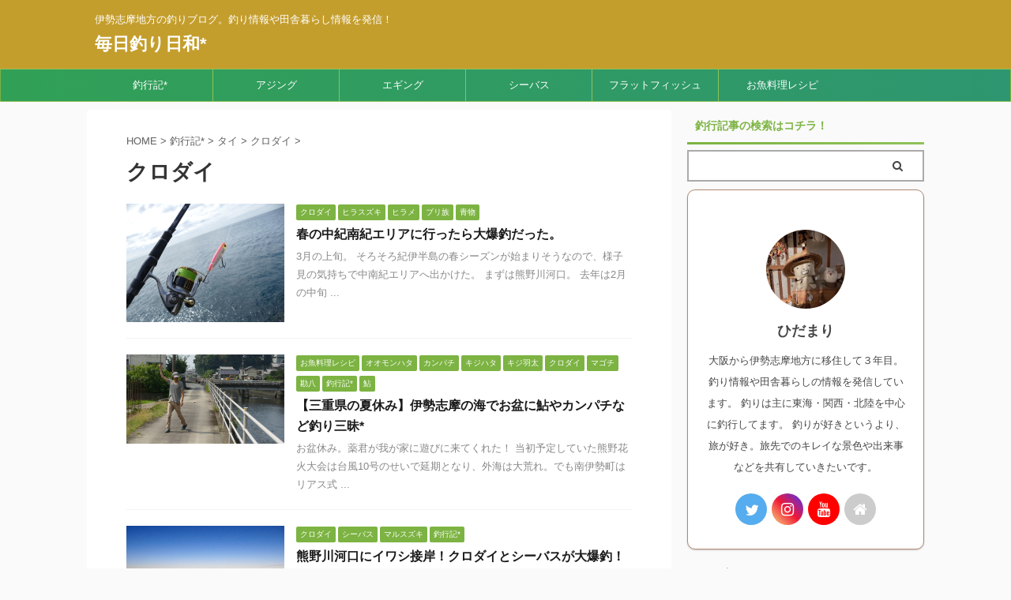

--- FILE ---
content_type: text/html; charset=UTF-8
request_url: https://tsurihida.com/category/go-fishing/%E3%82%BF%E3%82%A4/kurohai/
body_size: 18260
content:
<!DOCTYPE html>
<!--[if lt IE 7]>
<html class="ie6" lang="ja"> <![endif]-->
<!--[if IE 7]>
<html class="i7" lang="ja"> <![endif]-->
<!--[if IE 8]>
<html class="ie" lang="ja"> <![endif]-->
<!--[if gt IE 8]><!-->
<html lang="ja" class="s-navi-has-search s-navi-search-overlay ">
	<!--<![endif]-->
	<head prefix="og: http://ogp.me/ns# fb: http://ogp.me/ns/fb# article: http://ogp.me/ns/article#">
		<meta charset="UTF-8" >
		<meta name="viewport" content="width=device-width,initial-scale=1.0,user-scalable=no,viewport-fit=cover">
		<meta name="format-detection" content="telephone=no" >
		<meta name="referrer" content="no-referrer-when-downgrade"/>

		
		<link rel="alternate" type="application/rss+xml" title="毎日釣り日和* RSS Feed" href="https://tsurihida.com/feed/" />
		<link rel="pingback" href="https://tsurihida.com/xmlrpc.php" >
		<!--[if lt IE 9]>
		<script src="https://tsurihida.com/wp-content/themes/affinger5/js/html5shiv.js"></script>
		<![endif]-->
				<title>クロダイ - 毎日釣り日和*</title>
<link rel='dns-prefetch' href='//ajax.googleapis.com' />
<link rel='dns-prefetch' href='//s.w.org' />
		<script type="text/javascript">
			window._wpemojiSettings = {"baseUrl":"https:\/\/s.w.org\/images\/core\/emoji\/13.0.1\/72x72\/","ext":".png","svgUrl":"https:\/\/s.w.org\/images\/core\/emoji\/13.0.1\/svg\/","svgExt":".svg","source":{"concatemoji":"https:\/\/tsurihida.com\/wp-includes\/js\/wp-emoji-release.min.js?ver=5.6"}};
			!function(e,a,t){var r,n,o,i,p=a.createElement("canvas"),s=p.getContext&&p.getContext("2d");function c(e,t){var a=String.fromCharCode;s.clearRect(0,0,p.width,p.height),s.fillText(a.apply(this,e),0,0);var r=p.toDataURL();return s.clearRect(0,0,p.width,p.height),s.fillText(a.apply(this,t),0,0),r===p.toDataURL()}function l(e){if(!s||!s.fillText)return!1;switch(s.textBaseline="top",s.font="600 32px Arial",e){case"flag":return!c([127987,65039,8205,9895,65039],[127987,65039,8203,9895,65039])&&(!c([55356,56826,55356,56819],[55356,56826,8203,55356,56819])&&!c([55356,57332,56128,56423,56128,56418,56128,56421,56128,56430,56128,56423,56128,56447],[55356,57332,8203,56128,56423,8203,56128,56418,8203,56128,56421,8203,56128,56430,8203,56128,56423,8203,56128,56447]));case"emoji":return!c([55357,56424,8205,55356,57212],[55357,56424,8203,55356,57212])}return!1}function d(e){var t=a.createElement("script");t.src=e,t.defer=t.type="text/javascript",a.getElementsByTagName("head")[0].appendChild(t)}for(i=Array("flag","emoji"),t.supports={everything:!0,everythingExceptFlag:!0},o=0;o<i.length;o++)t.supports[i[o]]=l(i[o]),t.supports.everything=t.supports.everything&&t.supports[i[o]],"flag"!==i[o]&&(t.supports.everythingExceptFlag=t.supports.everythingExceptFlag&&t.supports[i[o]]);t.supports.everythingExceptFlag=t.supports.everythingExceptFlag&&!t.supports.flag,t.DOMReady=!1,t.readyCallback=function(){t.DOMReady=!0},t.supports.everything||(n=function(){t.readyCallback()},a.addEventListener?(a.addEventListener("DOMContentLoaded",n,!1),e.addEventListener("load",n,!1)):(e.attachEvent("onload",n),a.attachEvent("onreadystatechange",function(){"complete"===a.readyState&&t.readyCallback()})),(r=t.source||{}).concatemoji?d(r.concatemoji):r.wpemoji&&r.twemoji&&(d(r.twemoji),d(r.wpemoji)))}(window,document,window._wpemojiSettings);
		</script>
		<style type="text/css">
img.wp-smiley,
img.emoji {
	display: inline !important;
	border: none !important;
	box-shadow: none !important;
	height: 1em !important;
	width: 1em !important;
	margin: 0 .07em !important;
	vertical-align: -0.1em !important;
	background: none !important;
	padding: 0 !important;
}
</style>
	<link rel='stylesheet' id='wp-block-library-css'  href='https://tsurihida.com/wp-includes/css/dist/block-library/style.min.css?ver=5.6' type='text/css' media='all' />
<link rel='stylesheet' id='contact-form-7-css'  href='https://tsurihida.com/wp-content/plugins/contact-form-7/includes/css/styles.css?ver=5.3.2' type='text/css' media='all' />
<link rel='stylesheet' id='toc-screen-css'  href='https://tsurihida.com/wp-content/plugins/table-of-contents-plus/screen.min.css?ver=2302' type='text/css' media='all' />
<style id='toc-screen-inline-css' type='text/css'>
div#toc_container ul li {font-size: 90%;}
</style>
<link rel='stylesheet' id='yyi_rinker_stylesheet-css'  href='https://tsurihida.com/wp-content/plugins/yyi-rinker/css/style.css?v=1.1.10&#038;ver=5.6' type='text/css' media='all' />
<link rel='stylesheet' id='normalize-css'  href='https://tsurihida.com/wp-content/themes/affinger5/css/normalize.css?ver=1.5.9' type='text/css' media='all' />
<link rel='stylesheet' id='font-awesome-css'  href='https://tsurihida.com/wp-content/themes/affinger5/css/fontawesome/css/font-awesome.min.css?ver=4.7.0' type='text/css' media='all' />
<link rel='stylesheet' id='font-awesome-animation-css'  href='https://tsurihida.com/wp-content/themes/affinger5/css/fontawesome/css/font-awesome-animation.min.css?ver=5.6' type='text/css' media='all' />
<link rel='stylesheet' id='st_svg-css'  href='https://tsurihida.com/wp-content/themes/affinger5/st_svg/style.css?ver=5.6' type='text/css' media='all' />
<link rel='stylesheet' id='slick-css'  href='https://tsurihida.com/wp-content/themes/affinger5/vendor/slick/slick.css?ver=1.8.0' type='text/css' media='all' />
<link rel='stylesheet' id='slick-theme-css'  href='https://tsurihida.com/wp-content/themes/affinger5/vendor/slick/slick-theme.css?ver=1.8.0' type='text/css' media='all' />
<link rel='stylesheet' id='style-css'  href='https://tsurihida.com/wp-content/themes/affinger5/style.css?ver=5.6' type='text/css' media='all' />
<link rel='stylesheet' id='child-style-css'  href='https://tsurihida.com/wp-content/themes/affinger5-child/style.css?ver=5.6' type='text/css' media='all' />
<link rel='stylesheet' id='single-css'  href='https://tsurihida.com/wp-content/themes/affinger5/st-rankcss.php' type='text/css' media='all' />
<link rel='stylesheet' id='st-themecss-css'  href='https://tsurihida.com/wp-content/themes/affinger5/st-themecss-loader.php?ver=5.6' type='text/css' media='all' />
<script type='text/javascript' src='//ajax.googleapis.com/ajax/libs/jquery/1.11.3/jquery.min.js?ver=1.11.3' id='jquery-js'></script>
<script type='text/javascript' src='https://tsurihida.com/wp-content/plugins/yyi-rinker/js/event-tracking.js?v=1.1.10' id='yyi_rinker_event_tracking_script-js'></script>
<link rel="https://api.w.org/" href="https://tsurihida.com/wp-json/" /><link rel="alternate" type="application/json" href="https://tsurihida.com/wp-json/wp/v2/categories/111" /><script type="text/javascript" language="javascript">
    var vc_pid = "886021444";
</script><script type="text/javascript" src="//aml.valuecommerce.com/vcdal.js" async></script><style>
.yyi-rinker-images {
    display: flex;
    justify-content: center;
    align-items: center;
    position: relative;

}
div.yyi-rinker-image img.yyi-rinker-main-img.hidden {
    display: none;
}

.yyi-rinker-images-arrow {
    cursor: pointer;
    position: absolute;
    top: 50%;
    display: block;
    margin-top: -11px;
    opacity: 0.6;
    width: 22px;
}

.yyi-rinker-images-arrow-left{
    left: -10px;
}
.yyi-rinker-images-arrow-right{
    right: -10px;
}

.yyi-rinker-images-arrow-left.hidden {
    display: none;
}

.yyi-rinker-images-arrow-right.hidden {
    display: none;
}
div.yyi-rinker-contents.yyi-rinker-design-tate  div.yyi-rinker-box{
    flex-direction: column;
}

div.yyi-rinker-contents.yyi-rinker-design-slim div.yyi-rinker-box .yyi-rinker-links {
    flex-direction: column;
}

div.yyi-rinker-contents.yyi-rinker-design-slim div.yyi-rinker-info {
    width: 100%;
}

div.yyi-rinker-contents.yyi-rinker-design-slim .yyi-rinker-title {
    text-align: center;
}

div.yyi-rinker-contents.yyi-rinker-design-slim .yyi-rinker-links {
    text-align: center;
}
div.yyi-rinker-contents.yyi-rinker-design-slim .yyi-rinker-image {
    margin: auto;
}

div.yyi-rinker-contents.yyi-rinker-design-slim div.yyi-rinker-info ul.yyi-rinker-links li {
	align-self: stretch;
}
div.yyi-rinker-contents.yyi-rinker-design-slim div.yyi-rinker-box div.yyi-rinker-info {
	padding: 0;
}
div.yyi-rinker-contents.yyi-rinker-design-slim div.yyi-rinker-box {
	flex-direction: column;
	padding: 14px 5px 0;
}

.yyi-rinker-design-slim div.yyi-rinker-box div.yyi-rinker-info {
	text-align: center;
}

.yyi-rinker-design-slim div.price-box span.price {
	display: block;
}

div.yyi-rinker-contents.yyi-rinker-design-slim div.yyi-rinker-info div.yyi-rinker-title a{
	font-size:16px;
}

div.yyi-rinker-contents.yyi-rinker-design-slim ul.yyi-rinker-links li.amazonkindlelink:before,  div.yyi-rinker-contents.yyi-rinker-design-slim ul.yyi-rinker-links li.amazonlink:before,  div.yyi-rinker-contents.yyi-rinker-design-slim ul.yyi-rinker-links li.rakutenlink:before,  div.yyi-rinker-contents.yyi-rinker-design-slim ul.yyi-rinker-links li.yahoolink:before {
	font-size:12px;
}

div.yyi-rinker-contents.yyi-rinker-design-slim ul.yyi-rinker-links li a {
	font-size: 13px;
}
.entry-content ul.yyi-rinker-links li {
	padding: 0;
}

				</style><meta name="google-site-verification" content="S7C0uXtyzrZJQtVqVh9Dd_UhWm-WYDEiPMw6jjxuzbw" />
<link rel="icon" href="https://tsurihida.com/wp-content/uploads/2021/01/cropped-shinkai_kinmedai_black-32x32.png" sizes="32x32" />
<link rel="icon" href="https://tsurihida.com/wp-content/uploads/2021/01/cropped-shinkai_kinmedai_black-192x192.png" sizes="192x192" />
<link rel="apple-touch-icon" href="https://tsurihida.com/wp-content/uploads/2021/01/cropped-shinkai_kinmedai_black-180x180.png" />
<meta name="msapplication-TileImage" content="https://tsurihida.com/wp-content/uploads/2021/01/cropped-shinkai_kinmedai_black-270x270.png" />
		<style type="text/css" id="wp-custom-css">
			

/*=================================================================================
カエレバ・ヨメレバ・トマレバ
=================================================================================*/
.cstmreba {
width:90%;
height:auto;
margin:36px auto;
font-family:'Lucida Grande','Hiragino Kaku Gothic ProN',Helvetica, Meiryo, sans-serif;
line-height: 1.5;
word-wrap: break-word;
box-sizing: border-box;
display: block;
}
.cstmreba a {
transition: 0.8s ;
color:#285EFF; /* テキストリンクカラー */
}
.cstmreba a:hover {
color:#FFCA28; /* テキストリンクカラー(マウスオーバー時) */
}
.cstmreba .booklink-box,
.cstmreba .kaerebalink-box,
.cstmreba .tomarebalink-box {
width: 100%;
background-color: #f9f9f9; /* 全体の背景カラー */
overflow: hidden;
border-radius: 0px;
box-sizing: border-box;
padding: 50px;
}
/* サムネイル画像ボックス */
.cstmreba .booklink-image,
.cstmreba .kaerebalink-image,
.cstmreba .tomarebalink-image {
width:150px;
float:left;
margin:0 14px 0 0;
text-align: center;
background: #f9f9f9;
}
.cstmreba .booklink-image a,
.cstmreba .kaerebalink-image a,
.cstmreba .tomarebalink-image a {
width:100%;
display:block;
}
.cstmreba .booklink-image a img,
.cstmreba .kaerebalink-image a img,
.cstmreba .tomarebalink-image a img {
margin:0 ;
padding: 0;
text-align:center;
background: #f9f9f9;
}
.cstmreba .booklink-info,.cstmreba .kaerebalink-info,.cstmreba .tomarebalink-info {
overflow:hidden;
line-height:170%;
color: #333;
}
/* infoボックス内リンク下線非表示 */
.cstmreba .booklink-info a,
.cstmreba .kaerebalink-info a,
.cstmreba .tomarebalink-info a {
text-decoration: none;
}
.kaerebalink-name,.booklink-name,.tomarebalink-name {
	text-align:center;
	padding: 10px 0;
}
/* 作品・商品・ホテル名 リンク */
.cstmreba .booklink-name>a,
.cstmreba .kaerebalink-name>a,
.cstmreba .tomarebalink-name>a {
font-size:18px;
color: #666;
font-weight: 800;
}
/* タイトル下にPタグ自動挿入された際の余白を小さく */
.cstmreba .kaerebalink-name p,
.cstmreba .booklink-name p,
.cstmreba .tomarebalink-name p {
margin: 0;
}
/* powered by */
.cstmreba .booklink-powered-date,
.cstmreba .kaerebalink-powered-date,
.cstmreba .tomarebalink-powered-date {
font-size:10px;
line-height:150%;
color: #ccc;
}
.cstmreba .booklink-powered-date a,
.cstmreba .kaerebalink-powered-date a,
.cstmreba .tomarebalink-powered-date a {
color:#ccc;
border-bottom: none ;
}
.cstmreba .booklink-powered-date a:hover,
.cstmreba .kaerebalink-powered-date a:hover,
.cstmreba .tomarebalink-powered-date a:hover {
color:#bbb;
border-bottom: 1px solid #bbb ;
}
/* 著者・住所 */
.cstmreba .booklink-detail,.cstmreba .kaerebalink-detail,.cstmreba .tomarebalink-address {
font-size:12px;
text-align:center;
margin-bottom: 15px;
color:#777;
}
.cstmreba .kaerebalink-link1 div img,.cstmreba .booklink-link2 div img,.cstmreba .tomarebalink-link1 div img {
display:none !important;
}
.cstmreba .kaerebalink-link1, .cstmreba .booklink-link2,.cstmreba .tomarebalink-link1 {
display: inline-block;
width: 100%;
margin: 0 auto;
}
.cstmreba .booklink-link2>div,
.cstmreba .kaerebalink-link1>div,
.cstmreba .tomarebalink-link1>div {
float:left;
width:24%;
min-width:128px;
margin:0.5%;
}
/***** ボタンデザインここから ******/
.cstmreba .booklink-link2 a,
.cstmreba .kaerebalink-link1 a,
.cstmreba .tomarebalink-link1 a {
width: 100%;
display: inline-block;
text-align: center;
box-sizing: border-box;
margin: 1px 0;
padding:3% 0.5%;
border-radius: 8px;
font-size: 13px;
font-weight: bold;
line-height: 180%;
color: #fff;
box-shadow: 0px 2px 4px 0 rgba(0,0,0,.26);
}
/* トマレバ */
.cstmreba .tomarebalink-link1 .shoplinkrakuten a {background: #76ae25; border: 2px solid #76ae25; }/* 楽天トラベル */
.cstmreba .tomarebalink-link1 .shoplinkjalan a { background: #ff7a15; border: 2px solid #ff7a15;}/* じゃらん */
.cstmreba .tomarebalink-link1 .shoplinkjtb a { background: #c81528; border: 2px solid #c81528;}/* JTB */
.cstmreba .tomarebalink-link1 .shoplinkknt a { background: #0b499d; border: 2px solid #0b499d;}/* KNT */
.cstmreba .tomarebalink-link1 .shoplinkikyu a { background: #bf9500; border: 2px solid #bf9500;}/* 一休 */
.cstmreba .tomarebalink-link1 .shoplinkrurubu a { background: #000066; border: 2px solid #000066;}/* るるぶ */
.cstmreba .tomarebalink-link1 .shoplinkyahoo a { background: #ff0033; border: 2px solid #ff0033;}/* Yahoo!トラベル */
.cstmreba .tomarebalink-link1 .shoplinkhis a { background: #004bb0; border: 2px solid #004bb0;}/*** HIS ***/
/* カエレバ */
.cstmreba .kaerebalink-link1 .shoplinkyahoo a {background:#ff0033; border:2px solid #ff0033; letter-spacing:normal;} /* Yahoo!ショッピング */
.cstmreba .kaerebalink-link1 .shoplinkbellemaison a { background:#84be24 ; border: 2px solid #84be24;}	/* ベルメゾン */
.cstmreba .kaerebalink-link1 .shoplinkcecile a { background:#8d124b; border: 2px solid #8d124b;} /* セシール */
.cstmreba .kaerebalink-link1 .shoplinkkakakucom a {background:#314995; border: 2px solid #314995;} /* 価格コム */
/* ヨメレバ */
.cstmreba .booklink-link2 .shoplinkkindle a { background:#007dcd; border: 2px solid #007dcd;} /* Kindle */
.cstmreba .booklink-link2 .shoplinkrakukobo a { background:#bf0000; border: 2px solid #bf0000;} /* 楽天kobo */
.cstmreba .booklink-link2  .shoplinkbk1 a { background:#0085cd; border: 2px solid #0085cd;} /* honto */
.cstmreba .booklink-link2 .shoplinkehon a { background:#2a2c6d; border: 2px solid #2a2c6d;} /* ehon */
.cstmreba .booklink-link2 .shoplinkkino a { background:#003e92; border: 2px solid #003e92;} /* 紀伊國屋書店 */
.cstmreba .booklink-link2 .shoplinktoshokan a { background:#333333; border: 2px solid #333333;} /* 図書館 */
/* カエレバ・ヨメレバ共通 */
.cstmreba .kaerebalink-link1 .shoplinkamazon a,
.cstmreba .booklink-link2 .shoplinkamazon a {
background:#FF9901;
border: 2px solid #ff9901;
} /* Amazon */
.cstmreba .kaerebalink-link1 .shoplinkrakuten a,
.cstmreba .booklink-link2 .shoplinkrakuten a {
background: #bf0000;
border: 2px solid #bf0000;
} /* 楽天 */
.cstmreba .kaerebalink-link1 .shoplinkseven a,
.cstmreba .booklink-link2 .shoplinkseven a {
background:#225496;
border: 2px solid #225496;
} /* 7net */
/****** ボタンカラー ここまで *****/
/***** ボタンデザイン　マウスオーバー時ここから *****/
.cstmreba .booklink-link2 a:hover,
.cstmreba .kaerebalink-link1 a:hover,
.cstmreba .tomarebalink-link1 a:hover {
background: #fff;
}
/* トマレバ */
.cstmreba .tomarebalink-link1 .shoplinkrakuten a:hover { color: #76ae25; }/* 楽天トラベル */
.cstmreba .tomarebalink-link1 .shoplinkjalan a:hover { color: #ff7a15; }/* じゃらん */
.cstmreba .tomarebalink-link1 .shoplinkjtb a:hover { color: #c81528; }/* JTB */
.cstmreba .tomarebalink-link1 .shoplinkknt a:hover { color: #0b499d; }/* KNT */
.cstmreba .tomarebalink-link1 .shoplinkikyu a:hover { color: #bf9500; }/* 一休 */
.cstmreba .tomarebalink-link1 .shoplinkrurubu a:hover { color: #000066; }/* るるぶ */
.cstmreba .tomarebalink-link1 .shoplinkyahoo a:hover { color: #ff0033; }/* Yahoo!トラベル */
.cstmreba .tomarebalink-link1 .shoplinkhis a:hover { color: #004bb0; }/*** HIS ***/
/* カエレバ */
.cstmreba .kaerebalink-link1 .shoplinkyahoo a:hover {color:#ff0033;} /* Yahoo!ショッピング */
.cstmreba .kaerebalink-link1 .shoplinkbellemaison a:hover { color:#84be24 ; }	/* ベルメゾン */
.cstmreba .kaerebalink-link1 .shoplinkcecile a:hover { color:#8d124b; } /* セシール */
.cstmreba .kaerebalink-link1 .shoplinkkakakucom a:hover {color:#314995;} /* 価格コム */
/* ヨメレバ */
.cstmreba .booklink-link2 .shoplinkkindle a:hover { color:#007dcd;} /* Kindle */
.cstmreba .booklink-link2 .shoplinkrakukobo a:hover { color:#bf0000; } /* 楽天kobo */
.cstmreba .booklink-link2 .shoplinkbk1 a:hover { color:#0085cd; } /* honto */
.cstmreba .booklink-link2 .shoplinkehon a:hover { color:#2a2c6d; } /* ehon */
.cstmreba .booklink-link2 .shoplinkkino a:hover { color:#003e92; } /* 紀伊國屋書店 */
.cstmreba .booklink-link2 .shoplinktoshokan a:hover { color:#333333; } /* 図書館 */
/* カエレバ・ヨメレバ共通 */
.cstmreba .kaerebalink-link1 .shoplinkamazon a:hover,
.cstmreba .booklink-link2 .shoplinkamazon a:hover {
color:#FF9901; } /* Amazon */
.cstmreba .kaerebalink-link1 .shoplinkrakuten a:hover,
.cstmreba .booklink-link2 .shoplinkrakuten a:hover {
color: #bf0000; } /* 楽天 */
.cstmreba .kaerebalink-link1 .shoplinkseven a:hover,
.cstmreba .booklink-link2 .shoplinkseven a:hover {
color:#225496;} /* 7net */
/***** ボタンデザイン　マウスオーバー時ここまで *****/
.cstmreba .booklink-footer {
clear:both;
}
/*****  解像度768px以下のスタイル *****/
@media screen and (max-width:768px){
.cstmreba .booklink-link2 a, .cstmreba .kaerebalink-link1 a, .cstmreba .tomarebalink-link1 a {
margin-bottom: 3px;
}
.cstmreba .booklink-image,
.cstmreba .kaerebalink-image,
.cstmreba .tomarebalink-image {
width:100%;
float:none;
}
.cstmreba .booklink-link2>div,
.cstmreba .kaerebalink-link1>div,
.cstmreba .tomarebalink-link1>div {
width: 32.33%;
margin: 0.5%;
}
.cstmreba .booklink-info,
.cstmreba .kaerebalink-info,
.cstmreba .tomarebalink-info {
text-align:center;
padding-bottom: 1px;
}
.cstmreba .kaerebalink-link1, .cstmreba .booklink-link2,.cstmreba .tomarebalink-link1 {
display: inline-block;
width: 50%;
margin: 0 auto;
}
}
/*****  解像度480px以下のスタイル *****/
@media screen and (max-width:480px){
.cstmreba .booklink-link2>div,
.cstmreba .kaerebalink-link1>div,
.cstmreba .tomarebalink-link1>div {
width: 49%;
margin: 0.5%;
}
}		</style>
					<script>
		(function (i, s, o, g, r, a, m) {
			i['GoogleAnalyticsObject'] = r;
			i[r] = i[r] || function () {
					(i[r].q = i[r].q || []).push(arguments)
				}, i[r].l = 1 * new Date();
			a = s.createElement(o),
				m = s.getElementsByTagName(o)[0];
			a.async = 1;
			a.src = g;
			m.parentNode.insertBefore(a, m)
		})(window, document, 'script', '//www.google-analytics.com/analytics.js', 'ga');

		ga('create', 'UA-145315079-1', 'auto');
		ga('send', 'pageview');

	</script>
					


<script>
	jQuery(function(){
		jQuery('.st-btn-open').click(function(){
			jQuery(this).next('.st-slidebox').stop(true, true).slideToggle();
			jQuery(this).addClass('st-btn-open-click');
		});
	});
</script>

	<script>
		jQuery(function(){
		jQuery('.post h2 , .h2modoki').wrapInner('<span class="st-dash-design"></span>');
		}) 
	</script>

<script>
	jQuery(function(){
		jQuery("#toc_container:not(:has(ul ul))").addClass("only-toc");
		jQuery(".st-ac-box ul:has(.cat-item)").each(function(){
			jQuery(this).addClass("st-ac-cat");
		});
	});
</script>

<script>
	jQuery(function(){
						jQuery('.st-star').parent('.rankh4').css('padding-bottom','5px'); // スターがある場合のランキング見出し調整
	});
</script>


			</head>
	<body class="archive category category-kurohai category-111 not-front-page" >
				<div id="st-ami">
				<div id="wrapper" class="">
				<div id="wrapper-in">
					<header id="">
						<div id="headbox-bg">
							<div id="headbox">

								<nav id="s-navi" class="pcnone" data-st-nav data-st-nav-type="normal">
		<dl class="acordion is-active" data-st-nav-primary>
			<dt class="trigger">
				<p class="acordion_button"><span class="op op-menu"><i class="fa st-svg-menu"></i></span></p>

									<p class="acordion_button acordion_button_search"><span class="op op-search"><i class="fa fa-search op-search-close"></i></span></p>
				
				
							<!-- 追加メニュー -->
							
							<!-- 追加メニュー2 -->
							
							</dt>

			<dd class="acordion_tree">
				<div class="acordion_tree_content">

					

												<div class="menu-%e3%83%98%e3%83%83%e3%83%80%e3%83%bc%e3%83%a1%e3%83%8b%e3%83%a5%e3%83%bc-container"><ul id="menu-%e3%83%98%e3%83%83%e3%83%80%e3%83%bc%e3%83%a1%e3%83%8b%e3%83%a5%e3%83%bc" class="menu"><li id="menu-item-3500" class="menu-item menu-item-type-taxonomy menu-item-object-category current-category-ancestor current-menu-ancestor menu-item-has-children menu-item-3500"><a href="https://tsurihida.com/category/go-fishing/"><span class="menu-item-label">釣行記*</span></a>
<ul class="sub-menu">
	<li id="menu-item-3510" class="menu-item menu-item-type-taxonomy menu-item-object-category menu-item-has-children menu-item-3510"><a href="https://tsurihida.com/category/go-fishing/shore-jigging/"><span class="menu-item-label">青物</span></a>
	<ul class="sub-menu">
		<li id="menu-item-4551" class="menu-item menu-item-type-taxonomy menu-item-object-category menu-item-4551"><a href="https://tsurihida.com/category/go-fishing/shore-jigging/hisamasa/"><span class="menu-item-label">ヒラマサ</span></a></li>
		<li id="menu-item-4552" class="menu-item menu-item-type-taxonomy menu-item-object-category menu-item-4552"><a href="https://tsurihida.com/category/go-fishing/shore-jigging/buri/"><span class="menu-item-label">ブリ族</span></a></li>
		<li id="menu-item-4553" class="menu-item menu-item-type-taxonomy menu-item-object-category menu-item-4553"><a href="https://tsurihida.com/category/go-fishing/shore-jigging/%e3%82%ab%e3%83%b3%e3%83%91%e3%83%81/"><span class="menu-item-label">カンパチ</span></a></li>
		<li id="menu-item-4550" class="menu-item menu-item-type-taxonomy menu-item-object-category menu-item-4550"><a href="https://tsurihida.com/category/go-fishing/shore-jigging/sawara/"><span class="menu-item-label">サワラ</span></a></li>
	</ul>
</li>
	<li id="menu-item-4540" class="menu-item menu-item-type-taxonomy menu-item-object-category menu-item-has-children menu-item-4540"><a href="https://tsurihida.com/category/go-fishing/%e3%83%ad%e3%83%83%e3%82%af%e3%83%95%e3%82%a3%e3%83%83%e3%82%b7%e3%83%a5/"><span class="menu-item-label">ロックフィッシュ</span></a>
	<ul class="sub-menu">
		<li id="menu-item-4541" class="menu-item menu-item-type-taxonomy menu-item-object-category menu-item-4541"><a href="https://tsurihida.com/category/go-fishing/%e3%83%ad%e3%83%83%e3%82%af%e3%83%95%e3%82%a3%e3%83%83%e3%82%b7%e3%83%a5/%e3%82%a2%e3%82%ab%e3%83%8f%e3%82%bf-%e9%87%a3%e8%a1%8c%e8%a8%98/"><span class="menu-item-label">アカハタ</span></a></li>
		<li id="menu-item-4542" class="menu-item menu-item-type-taxonomy menu-item-object-category menu-item-4542"><a href="https://tsurihida.com/category/go-fishing/%e3%83%ad%e3%83%83%e3%82%af%e3%83%95%e3%82%a3%e3%83%83%e3%82%b7%e3%83%a5/%e3%82%aa%e3%82%aa%e3%83%a2%e3%83%b3%e3%83%8f%e3%82%bf/"><span class="menu-item-label">オオモンハタ</span></a></li>
		<li id="menu-item-4604" class="menu-item menu-item-type-taxonomy menu-item-object-category menu-item-4604"><a href="https://tsurihida.com/category/go-fishing/%e3%83%ad%e3%83%83%e3%82%af%e3%83%95%e3%82%a3%e3%83%83%e3%82%b7%e3%83%a5/%e3%82%ad%e3%82%b8%e3%83%8f%e3%82%bf/"><span class="menu-item-label">キジハタ</span></a></li>
		<li id="menu-item-4647" class="menu-item menu-item-type-taxonomy menu-item-object-category menu-item-4647"><a href="https://tsurihida.com/category/go-fishing/%e3%83%ad%e3%83%83%e3%82%af%e3%83%95%e3%82%a3%e3%83%83%e3%82%b7%e3%83%a5/%e3%83%9e%e3%83%8f%e3%82%bf/"><span class="menu-item-label">マハタ</span></a></li>
	</ul>
</li>
	<li id="menu-item-4543" class="menu-item menu-item-type-taxonomy menu-item-object-category current-category-ancestor current-menu-ancestor current-menu-parent current-category-parent menu-item-has-children menu-item-4543"><a href="https://tsurihida.com/category/go-fishing/%e3%82%bf%e3%82%a4/"><span class="menu-item-label">タイ</span></a>
	<ul class="sub-menu">
		<li id="menu-item-4544" class="menu-item menu-item-type-taxonomy menu-item-object-category current-menu-item menu-item-4544"><a href="https://tsurihida.com/category/go-fishing/%e3%82%bf%e3%82%a4/kurohai/" aria-current="page"><span class="menu-item-label">クロダイ</span></a></li>
		<li id="menu-item-4545" class="menu-item menu-item-type-taxonomy menu-item-object-category menu-item-4545"><a href="https://tsurihida.com/category/go-fishing/%e3%82%bf%e3%82%a4/%e7%9c%9f%e9%af%9b/"><span class="menu-item-label">真鯛</span></a></li>
	</ul>
</li>
	<li id="menu-item-4549" class="menu-item menu-item-type-taxonomy menu-item-object-category menu-item-4549"><a href="https://tsurihida.com/category/go-fishing/%e3%83%a1%e3%83%90%e3%83%ab/"><span class="menu-item-label">メバル</span></a></li>
	<li id="menu-item-5030" class="menu-item menu-item-type-taxonomy menu-item-object-category menu-item-5030"><a href="https://tsurihida.com/category/go-fishing/kamasu/"><span class="menu-item-label">カマス</span></a></li>
	<li id="menu-item-3513" class="menu-item menu-item-type-taxonomy menu-item-object-category menu-item-3513"><a href="https://tsurihida.com/category/go-fishing/%e3%82%ab%e3%83%a4%e3%83%83%e3%82%af%e3%83%95%e3%82%a3%e3%83%83%e3%82%b7%e3%83%b3%e3%82%b0/"><span class="menu-item-label">カヤックフィッシング</span></a></li>
	<li id="menu-item-3508" class="menu-item menu-item-type-taxonomy menu-item-object-category menu-item-has-children menu-item-3508"><a href="https://tsurihida.com/category/go-fishing/trout-fishing/"><span class="menu-item-label">トラウト</span></a>
	<ul class="sub-menu">
		<li id="menu-item-4534" class="menu-item menu-item-type-taxonomy menu-item-object-category menu-item-4534"><a href="https://tsurihida.com/category/go-fishing/trout-fishing/%e3%81%82%e3%81%be%e3%81%94/"><span class="menu-item-label">あまご</span></a></li>
		<li id="menu-item-4535" class="menu-item menu-item-type-taxonomy menu-item-object-category menu-item-4535"><a href="https://tsurihida.com/category/go-fishing/trout-fishing/%e5%b1%b1%e5%a5%b3/"><span class="menu-item-label">山女</span></a></li>
		<li id="menu-item-4536" class="menu-item menu-item-type-taxonomy menu-item-object-category menu-item-4536"><a href="https://tsurihida.com/category/go-fishing/trout-fishing/%e5%b2%a9%e9%ad%9a/"><span class="menu-item-label">岩魚</span></a></li>
		<li id="menu-item-4573" class="menu-item menu-item-type-taxonomy menu-item-object-category menu-item-4573"><a href="https://tsurihida.com/category/go-fishing/trout-fishing/%e3%81%ab%e3%81%98%e3%81%be%e3%81%99/"><span class="menu-item-label">にじます</span></a></li>
		<li id="menu-item-4692" class="menu-item menu-item-type-taxonomy menu-item-object-category menu-item-4692"><a href="https://tsurihida.com/category/go-fishing/trout-fishing/%e5%a7%ab%e9%b1%92/"><span class="menu-item-label">姫鱒</span></a></li>
		<li id="menu-item-4699" class="menu-item menu-item-type-taxonomy menu-item-object-category menu-item-4699"><a href="https://tsurihida.com/category/go-fishing/trout-fishing/itou/"><span class="menu-item-label">イトウ</span></a></li>
		<li id="menu-item-4685" class="menu-item menu-item-type-taxonomy menu-item-object-category menu-item-4685"><a href="https://tsurihida.com/category/go-fishing/trout-fishing/%e3%82%a2%e3%83%a1%e3%83%9e%e3%82%b9/"><span class="menu-item-label">アメマス</span></a></li>
		<li id="menu-item-4691" class="menu-item menu-item-type-taxonomy menu-item-object-category menu-item-4691"><a href="https://tsurihida.com/category/go-fishing/trout-fishing/%e3%82%a2%e3%82%ad%e3%82%a2%e3%82%b8/"><span class="menu-item-label">アキアジ</span></a></li>
		<li id="menu-item-4687" class="menu-item menu-item-type-taxonomy menu-item-object-category menu-item-4687"><a href="https://tsurihida.com/category/go-fishing/trout-fishing/%e3%82%ab%e3%83%a9%e3%83%95%e3%83%88%e3%83%9e%e3%82%b9/"><span class="menu-item-label">カラフトマス</span></a></li>
		<li id="menu-item-4612" class="menu-item menu-item-type-taxonomy menu-item-object-category menu-item-4612"><a href="https://tsurihida.com/category/go-fishing/trout-fishing/lake-trout/"><span class="menu-item-label">レイクトラウト</span></a></li>
		<li id="menu-item-4703" class="menu-item menu-item-type-taxonomy menu-item-object-category menu-item-4703"><a href="https://tsurihida.com/category/go-fishing/trout-fishing/brown/"><span class="menu-item-label">ブラウントラウト</span></a></li>
	</ul>
</li>
	<li id="menu-item-4584" class="menu-item menu-item-type-taxonomy menu-item-object-category menu-item-4584"><a href="https://tsurihida.com/category/go-fishing/%e6%b7%a1%e6%b0%b4%e9%ad%9a/"><span class="menu-item-label">淡水魚</span></a></li>
	<li id="menu-item-3514" class="menu-item menu-item-type-taxonomy menu-item-object-category menu-item-3514"><a href="https://tsurihida.com/category/go-fishing/%e9%a4%8c%e9%87%a3%e3%82%8a/"><span class="menu-item-label">餌釣り</span></a></li>
</ul>
</li>
<li id="menu-item-3512" class="menu-item menu-item-type-taxonomy menu-item-object-category menu-item-3512"><a href="https://tsurihida.com/category/go-fishing/aji/"><span class="menu-item-label">アジング</span></a></li>
<li id="menu-item-3511" class="menu-item menu-item-type-taxonomy menu-item-object-category menu-item-has-children menu-item-3511"><a href="https://tsurihida.com/category/go-fishing/ika/"><span class="menu-item-label">エギング</span></a>
<ul class="sub-menu">
	<li id="menu-item-4642" class="menu-item menu-item-type-taxonomy menu-item-object-category menu-item-4642"><a href="https://tsurihida.com/category/go-fishing/ika/fishing-aori/"><span class="menu-item-label">アオリイカ</span></a></li>
	<li id="menu-item-4636" class="menu-item menu-item-type-taxonomy menu-item-object-category menu-item-4636"><a href="https://tsurihida.com/category/go-fishing/ika/yari-ika/"><span class="menu-item-label">ヤリイカ</span></a></li>
</ul>
</li>
<li id="menu-item-4546" class="menu-item menu-item-type-taxonomy menu-item-object-category menu-item-has-children menu-item-4546"><a href="https://tsurihida.com/category/go-fishing/%e3%82%b7%e3%83%bc%e3%83%90%e3%82%b9/"><span class="menu-item-label">シーバス</span></a>
<ul class="sub-menu">
	<li id="menu-item-4548" class="menu-item menu-item-type-taxonomy menu-item-object-category menu-item-4548"><a href="https://tsurihida.com/category/go-fishing/%e3%82%b7%e3%83%bc%e3%83%90%e3%82%b9/%e3%83%9e%e3%83%ab%e3%82%b9%e3%82%ba%e3%82%ad/"><span class="menu-item-label">マルスズキ</span></a></li>
	<li id="menu-item-4547" class="menu-item menu-item-type-taxonomy menu-item-object-category menu-item-4547"><a href="https://tsurihida.com/category/go-fishing/%e3%82%b7%e3%83%bc%e3%83%90%e3%82%b9/%e3%83%92%e3%83%a9%e3%82%b9%e3%82%ba%e3%82%ad/"><span class="menu-item-label">ヒラスズキ</span></a></li>
</ul>
</li>
<li id="menu-item-4537" class="menu-item menu-item-type-taxonomy menu-item-object-category menu-item-has-children menu-item-4537"><a href="https://tsurihida.com/category/go-fishing/%e3%83%95%e3%83%a9%e3%83%83%e3%83%88%e3%83%95%e3%82%a3%e3%83%83%e3%82%b7%e3%83%a5/"><span class="menu-item-label">フラットフィッシュ</span></a>
<ul class="sub-menu">
	<li id="menu-item-4538" class="menu-item menu-item-type-taxonomy menu-item-object-category menu-item-4538"><a href="https://tsurihida.com/category/go-fishing/%e3%83%95%e3%83%a9%e3%83%83%e3%83%88%e3%83%95%e3%82%a3%e3%83%83%e3%82%b7%e3%83%a5/%e3%83%92%e3%83%a9%e3%83%a1-%e3%83%95%e3%83%a9%e3%83%83%e3%83%88%e3%83%95%e3%82%a3%e3%83%83%e3%82%b7%e3%83%a5/"><span class="menu-item-label">ヒラメ</span></a></li>
	<li id="menu-item-4539" class="menu-item menu-item-type-taxonomy menu-item-object-category menu-item-4539"><a href="https://tsurihida.com/category/go-fishing/%e3%83%95%e3%83%a9%e3%83%83%e3%83%88%e3%83%95%e3%82%a3%e3%83%83%e3%82%b7%e3%83%a5/%e3%83%9e%e3%82%b4%e3%83%81/"><span class="menu-item-label">マゴチ</span></a></li>
</ul>
</li>
<li id="menu-item-3503" class="menu-item menu-item-type-taxonomy menu-item-object-category menu-item-has-children menu-item-3503"><a href="https://tsurihida.com/category/%e6%96%99%e7%90%86/"><span class="menu-item-label">お魚料理レシピ</span></a>
<ul class="sub-menu">
	<li id="menu-item-4429" class="menu-item menu-item-type-taxonomy menu-item-object-category menu-item-4429"><a href="https://tsurihida.com/category/%e6%96%99%e7%90%86/cook-aji/"><span class="menu-item-label">アジ</span></a></li>
	<li id="menu-item-4433" class="menu-item menu-item-type-taxonomy menu-item-object-category menu-item-has-children menu-item-4433"><a href="https://tsurihida.com/category/%e6%96%99%e7%90%86/suzuki/"><span class="menu-item-label">すずき</span></a>
	<ul class="sub-menu">
		<li id="menu-item-4574" class="menu-item menu-item-type-taxonomy menu-item-object-category menu-item-4574"><a href="https://tsurihida.com/category/%e6%96%99%e7%90%86/suzuki/%e3%83%9e%e3%83%ab%e3%82%b9%e3%82%ba%e3%82%ad-suzuki/"><span class="menu-item-label">丸すずき</span></a></li>
		<li id="menu-item-4575" class="menu-item menu-item-type-taxonomy menu-item-object-category menu-item-4575"><a href="https://tsurihida.com/category/%e6%96%99%e7%90%86/suzuki/%e5%b9%b3%e3%81%99%e3%81%9a%e3%81%8d/"><span class="menu-item-label">平すずき</span></a></li>
	</ul>
</li>
	<li id="menu-item-4563" class="menu-item menu-item-type-taxonomy menu-item-object-category menu-item-has-children menu-item-4563"><a href="https://tsurihida.com/category/%e6%96%99%e7%90%86/%e9%9d%92%e7%89%a9/"><span class="menu-item-label">青物</span></a>
	<ul class="sub-menu">
		<li id="menu-item-4564" class="menu-item menu-item-type-taxonomy menu-item-object-category menu-item-4564"><a href="https://tsurihida.com/category/%e6%96%99%e7%90%86/%e9%9d%92%e7%89%a9/%e3%83%8f%e3%83%9e%e3%83%81%e3%83%bb%e3%83%96%e3%83%aa/"><span class="menu-item-label">ハマチ・ブリ</span></a></li>
		<li id="menu-item-4431" class="menu-item menu-item-type-taxonomy menu-item-object-category menu-item-4431"><a href="https://tsurihida.com/category/%e6%96%99%e7%90%86/%e9%9d%92%e7%89%a9/cook-hiramasa/"><span class="menu-item-label">平政</span></a></li>
		<li id="menu-item-4565" class="menu-item menu-item-type-taxonomy menu-item-object-category menu-item-4565"><a href="https://tsurihida.com/category/%e6%96%99%e7%90%86/%e9%9d%92%e7%89%a9/cook-sawara/"><span class="menu-item-label">鰆</span></a></li>
		<li id="menu-item-4648" class="menu-item menu-item-type-taxonomy menu-item-object-category menu-item-4648"><a href="https://tsurihida.com/category/%e6%96%99%e7%90%86/%e9%9d%92%e7%89%a9/%e5%8b%98%e5%85%ab/"><span class="menu-item-label">勘八</span></a></li>
	</ul>
</li>
	<li id="menu-item-4532" class="menu-item menu-item-type-taxonomy menu-item-object-category menu-item-has-children menu-item-4532"><a href="https://tsurihida.com/category/%e6%96%99%e7%90%86/cook-ika/"><span class="menu-item-label">烏賊</span></a>
	<ul class="sub-menu">
		<li id="menu-item-4427" class="menu-item menu-item-type-taxonomy menu-item-object-category menu-item-4427"><a href="https://tsurihida.com/category/%e6%96%99%e7%90%86/cook-ika/cook-aoriika/"><span class="menu-item-label">アオリ烏賊</span></a></li>
		<li id="menu-item-4533" class="menu-item menu-item-type-taxonomy menu-item-object-category menu-item-4533"><a href="https://tsurihida.com/category/%e6%96%99%e7%90%86/cook-ika/yariika/"><span class="menu-item-label">ヤリ烏賊</span></a></li>
	</ul>
</li>
	<li id="menu-item-4650" class="menu-item menu-item-type-taxonomy menu-item-object-category menu-item-has-children menu-item-4650"><a href="https://tsurihida.com/category/%e6%96%99%e7%90%86/%e5%ba%95%e7%89%a9/"><span class="menu-item-label">底物</span></a>
	<ul class="sub-menu">
		<li id="menu-item-4432" class="menu-item menu-item-type-taxonomy menu-item-object-category menu-item-4432"><a href="https://tsurihida.com/category/%e6%96%99%e7%90%86/%e5%ba%95%e7%89%a9/cook-hirame/"><span class="menu-item-label">鮃</span></a></li>
		<li id="menu-item-4649" class="menu-item menu-item-type-taxonomy menu-item-object-category menu-item-4649"><a href="https://tsurihida.com/category/%e6%96%99%e7%90%86/%e5%ba%95%e7%89%a9/%e7%9c%9f%e9%af%92/"><span class="menu-item-label">真鯒</span></a></li>
	</ul>
</li>
	<li id="menu-item-4566" class="menu-item menu-item-type-taxonomy menu-item-object-category menu-item-has-children menu-item-4566"><a href="https://tsurihida.com/category/%e6%96%99%e7%90%86/nezakana/"><span class="menu-item-label">根魚</span></a>
	<ul class="sub-menu">
		<li id="menu-item-4567" class="menu-item menu-item-type-taxonomy menu-item-object-category menu-item-4567"><a href="https://tsurihida.com/category/%e6%96%99%e7%90%86/nezakana/cook-oomonhata/"><span class="menu-item-label">オオモン羽太</span></a></li>
		<li id="menu-item-4568" class="menu-item menu-item-type-taxonomy menu-item-object-category menu-item-4568"><a href="https://tsurihida.com/category/%e6%96%99%e7%90%86/nezakana/cook-kizihata/"><span class="menu-item-label">キジ羽太</span></a></li>
		<li id="menu-item-4428" class="menu-item menu-item-type-taxonomy menu-item-object-category menu-item-4428"><a href="https://tsurihida.com/category/%e6%96%99%e7%90%86/nezakana/cook-akahata/"><span class="menu-item-label">アカ羽太</span></a></li>
	</ul>
</li>
	<li id="menu-item-4430" class="menu-item menu-item-type-taxonomy menu-item-object-category menu-item-4430"><a href="https://tsurihida.com/category/%e6%96%99%e7%90%86/cook-kamasu/"><span class="menu-item-label">カマス</span></a></li>
	<li id="menu-item-4585" class="menu-item menu-item-type-taxonomy menu-item-object-category menu-item-has-children menu-item-4585"><a href="https://tsurihida.com/category/%e6%96%99%e7%90%86/%e7%94%b2%e6%ae%bb%e9%a1%9e/"><span class="menu-item-label">甲殻類</span></a>
	<ul class="sub-menu">
		<li id="menu-item-4587" class="menu-item menu-item-type-taxonomy menu-item-object-category menu-item-4587"><a href="https://tsurihida.com/category/%e6%96%99%e7%90%86/%e7%94%b2%e6%ae%bb%e9%a1%9e/%e3%83%89%e3%82%a6%e3%83%9e%e3%83%b3%e3%82%ac%e3%83%8b/"><span class="menu-item-label">ドウマンガニ</span></a></li>
	</ul>
</li>
	<li id="menu-item-4558" class="menu-item menu-item-type-taxonomy menu-item-object-category menu-item-has-children menu-item-4558"><a href="https://tsurihida.com/category/%e6%96%99%e7%90%86/%e9%b1%92/"><span class="menu-item-label">鱒</span></a>
	<ul class="sub-menu">
		<li id="menu-item-4554" class="menu-item menu-item-type-taxonomy menu-item-object-category menu-item-4554"><a href="https://tsurihida.com/category/go-fishing/trout-fishing/%e3%81%82%e3%81%be%e3%81%94/"><span class="menu-item-label">あまご</span></a></li>
		<li id="menu-item-4555" class="menu-item menu-item-type-taxonomy menu-item-object-category menu-item-4555"><a href="https://tsurihida.com/category/go-fishing/trout-fishing/%e5%b1%b1%e5%a5%b3/"><span class="menu-item-label">山女</span></a></li>
		<li id="menu-item-4556" class="menu-item menu-item-type-taxonomy menu-item-object-category menu-item-4556"><a href="https://tsurihida.com/category/go-fishing/trout-fishing/%e5%b2%a9%e9%ad%9a/"><span class="menu-item-label">岩魚</span></a></li>
		<li id="menu-item-4557" class="menu-item menu-item-type-taxonomy menu-item-object-category menu-item-4557"><a href="https://tsurihida.com/category/%e6%96%99%e7%90%86/%e9%b1%92/%e3%82%b5%e3%83%84%e3%82%ad%e3%83%9e%e3%82%b9/"><span class="menu-item-label">サツキマス</span></a></li>
		<li id="menu-item-4688" class="menu-item menu-item-type-taxonomy menu-item-object-category menu-item-4688"><a href="https://tsurihida.com/category/%e6%96%99%e7%90%86/%e9%b1%92/%e6%a8%ba%e5%a4%aa%e3%83%9e%e3%82%b9/"><span class="menu-item-label">樺太マス</span></a></li>
	</ul>
</li>
	<li id="menu-item-4586" class="menu-item menu-item-type-taxonomy menu-item-object-category menu-item-4586"><a href="https://tsurihida.com/category/%e6%96%99%e7%90%86/%e9%ae%8e/"><span class="menu-item-label">鮎</span></a></li>
	<li id="menu-item-4583" class="menu-item menu-item-type-taxonomy menu-item-object-category menu-item-4583"><a href="https://tsurihida.com/category/%e6%96%99%e7%90%86/%e3%81%86%e3%81%aa%e3%81%8e/"><span class="menu-item-label">うなぎ</span></a></li>
</ul>
</li>
</ul></div>						<div class="clear"></div>

					
				</div>
			</dd>

							<dd class="acordion_search">
					<div class="acordion_search_content">
													<div id="search" class="search-custom-d">
	<form method="get" id="searchform" action="https://tsurihida.com/">
		<label class="hidden" for="s">
					</label>
		<input type="text" placeholder="" value="" name="s" id="s" />
		<input type="submit" value="&#xf002;" class="fa" id="searchsubmit" />
	</form>
</div>
<!-- /stinger --> 
											</div>
				</dd>
					</dl>

					</nav>

								<div id="header-l">
									
									<div id="st-text-logo">
										
            
			
				<!-- キャプション -->
				                
					              		 	 <p class="descr sitenametop">
               		     	伊勢志摩地方の釣りブログ。釣り情報や田舎暮らし情報を発信！               			 </p>
					                    
				                
				<!-- ロゴ又はブログ名 -->
				              		  <p class="sitename"><a href="https://tsurihida.com/">
                  		                      		    毎日釣り日和*                   		               		  </a></p>
            					<!-- ロゴ又はブログ名ここまで -->

			    
		
    									</div>
								</div><!-- /#header-l -->

								<div id="header-r" class="smanone">
									
								</div><!-- /#header-r -->
							</div><!-- /#headbox-bg -->
						</div><!-- /#headbox clearfix -->

						
						
						
						
											
<div id="gazou-wide">
			<div id="st-menubox">
			<div id="st-menuwide">
				<nav class="smanone clearfix"><ul id="menu-%e3%83%98%e3%83%83%e3%83%80%e3%83%bc%e3%83%a1%e3%83%8b%e3%83%a5%e3%83%bc-1" class="menu"><li class="menu-item menu-item-type-taxonomy menu-item-object-category current-category-ancestor current-menu-ancestor menu-item-has-children menu-item-3500"><a href="https://tsurihida.com/category/go-fishing/">釣行記*</a>
<ul class="sub-menu">
	<li class="menu-item menu-item-type-taxonomy menu-item-object-category menu-item-has-children menu-item-3510"><a href="https://tsurihida.com/category/go-fishing/shore-jigging/">青物</a>
	<ul class="sub-menu">
		<li class="menu-item menu-item-type-taxonomy menu-item-object-category menu-item-4551"><a href="https://tsurihida.com/category/go-fishing/shore-jigging/hisamasa/">ヒラマサ</a></li>
		<li class="menu-item menu-item-type-taxonomy menu-item-object-category menu-item-4552"><a href="https://tsurihida.com/category/go-fishing/shore-jigging/buri/">ブリ族</a></li>
		<li class="menu-item menu-item-type-taxonomy menu-item-object-category menu-item-4553"><a href="https://tsurihida.com/category/go-fishing/shore-jigging/%e3%82%ab%e3%83%b3%e3%83%91%e3%83%81/">カンパチ</a></li>
		<li class="menu-item menu-item-type-taxonomy menu-item-object-category menu-item-4550"><a href="https://tsurihida.com/category/go-fishing/shore-jigging/sawara/">サワラ</a></li>
	</ul>
</li>
	<li class="menu-item menu-item-type-taxonomy menu-item-object-category menu-item-has-children menu-item-4540"><a href="https://tsurihida.com/category/go-fishing/%e3%83%ad%e3%83%83%e3%82%af%e3%83%95%e3%82%a3%e3%83%83%e3%82%b7%e3%83%a5/">ロックフィッシュ</a>
	<ul class="sub-menu">
		<li class="menu-item menu-item-type-taxonomy menu-item-object-category menu-item-4541"><a href="https://tsurihida.com/category/go-fishing/%e3%83%ad%e3%83%83%e3%82%af%e3%83%95%e3%82%a3%e3%83%83%e3%82%b7%e3%83%a5/%e3%82%a2%e3%82%ab%e3%83%8f%e3%82%bf-%e9%87%a3%e8%a1%8c%e8%a8%98/">アカハタ</a></li>
		<li class="menu-item menu-item-type-taxonomy menu-item-object-category menu-item-4542"><a href="https://tsurihida.com/category/go-fishing/%e3%83%ad%e3%83%83%e3%82%af%e3%83%95%e3%82%a3%e3%83%83%e3%82%b7%e3%83%a5/%e3%82%aa%e3%82%aa%e3%83%a2%e3%83%b3%e3%83%8f%e3%82%bf/">オオモンハタ</a></li>
		<li class="menu-item menu-item-type-taxonomy menu-item-object-category menu-item-4604"><a href="https://tsurihida.com/category/go-fishing/%e3%83%ad%e3%83%83%e3%82%af%e3%83%95%e3%82%a3%e3%83%83%e3%82%b7%e3%83%a5/%e3%82%ad%e3%82%b8%e3%83%8f%e3%82%bf/">キジハタ</a></li>
		<li class="menu-item menu-item-type-taxonomy menu-item-object-category menu-item-4647"><a href="https://tsurihida.com/category/go-fishing/%e3%83%ad%e3%83%83%e3%82%af%e3%83%95%e3%82%a3%e3%83%83%e3%82%b7%e3%83%a5/%e3%83%9e%e3%83%8f%e3%82%bf/">マハタ</a></li>
	</ul>
</li>
	<li class="menu-item menu-item-type-taxonomy menu-item-object-category current-category-ancestor current-menu-ancestor current-menu-parent current-category-parent menu-item-has-children menu-item-4543"><a href="https://tsurihida.com/category/go-fishing/%e3%82%bf%e3%82%a4/">タイ</a>
	<ul class="sub-menu">
		<li class="menu-item menu-item-type-taxonomy menu-item-object-category current-menu-item menu-item-4544"><a href="https://tsurihida.com/category/go-fishing/%e3%82%bf%e3%82%a4/kurohai/" aria-current="page">クロダイ</a></li>
		<li class="menu-item menu-item-type-taxonomy menu-item-object-category menu-item-4545"><a href="https://tsurihida.com/category/go-fishing/%e3%82%bf%e3%82%a4/%e7%9c%9f%e9%af%9b/">真鯛</a></li>
	</ul>
</li>
	<li class="menu-item menu-item-type-taxonomy menu-item-object-category menu-item-4549"><a href="https://tsurihida.com/category/go-fishing/%e3%83%a1%e3%83%90%e3%83%ab/">メバル</a></li>
	<li class="menu-item menu-item-type-taxonomy menu-item-object-category menu-item-5030"><a href="https://tsurihida.com/category/go-fishing/kamasu/">カマス</a></li>
	<li class="menu-item menu-item-type-taxonomy menu-item-object-category menu-item-3513"><a href="https://tsurihida.com/category/go-fishing/%e3%82%ab%e3%83%a4%e3%83%83%e3%82%af%e3%83%95%e3%82%a3%e3%83%83%e3%82%b7%e3%83%b3%e3%82%b0/">カヤックフィッシング</a></li>
	<li class="menu-item menu-item-type-taxonomy menu-item-object-category menu-item-has-children menu-item-3508"><a href="https://tsurihida.com/category/go-fishing/trout-fishing/">トラウト</a>
	<ul class="sub-menu">
		<li class="menu-item menu-item-type-taxonomy menu-item-object-category menu-item-4534"><a href="https://tsurihida.com/category/go-fishing/trout-fishing/%e3%81%82%e3%81%be%e3%81%94/">あまご</a></li>
		<li class="menu-item menu-item-type-taxonomy menu-item-object-category menu-item-4535"><a href="https://tsurihida.com/category/go-fishing/trout-fishing/%e5%b1%b1%e5%a5%b3/">山女</a></li>
		<li class="menu-item menu-item-type-taxonomy menu-item-object-category menu-item-4536"><a href="https://tsurihida.com/category/go-fishing/trout-fishing/%e5%b2%a9%e9%ad%9a/">岩魚</a></li>
		<li class="menu-item menu-item-type-taxonomy menu-item-object-category menu-item-4573"><a href="https://tsurihida.com/category/go-fishing/trout-fishing/%e3%81%ab%e3%81%98%e3%81%be%e3%81%99/">にじます</a></li>
		<li class="menu-item menu-item-type-taxonomy menu-item-object-category menu-item-4692"><a href="https://tsurihida.com/category/go-fishing/trout-fishing/%e5%a7%ab%e9%b1%92/">姫鱒</a></li>
		<li class="menu-item menu-item-type-taxonomy menu-item-object-category menu-item-4699"><a href="https://tsurihida.com/category/go-fishing/trout-fishing/itou/">イトウ</a></li>
		<li class="menu-item menu-item-type-taxonomy menu-item-object-category menu-item-4685"><a href="https://tsurihida.com/category/go-fishing/trout-fishing/%e3%82%a2%e3%83%a1%e3%83%9e%e3%82%b9/">アメマス</a></li>
		<li class="menu-item menu-item-type-taxonomy menu-item-object-category menu-item-4691"><a href="https://tsurihida.com/category/go-fishing/trout-fishing/%e3%82%a2%e3%82%ad%e3%82%a2%e3%82%b8/">アキアジ</a></li>
		<li class="menu-item menu-item-type-taxonomy menu-item-object-category menu-item-4687"><a href="https://tsurihida.com/category/go-fishing/trout-fishing/%e3%82%ab%e3%83%a9%e3%83%95%e3%83%88%e3%83%9e%e3%82%b9/">カラフトマス</a></li>
		<li class="menu-item menu-item-type-taxonomy menu-item-object-category menu-item-4612"><a href="https://tsurihida.com/category/go-fishing/trout-fishing/lake-trout/">レイクトラウト</a></li>
		<li class="menu-item menu-item-type-taxonomy menu-item-object-category menu-item-4703"><a href="https://tsurihida.com/category/go-fishing/trout-fishing/brown/">ブラウントラウト</a></li>
	</ul>
</li>
	<li class="menu-item menu-item-type-taxonomy menu-item-object-category menu-item-4584"><a href="https://tsurihida.com/category/go-fishing/%e6%b7%a1%e6%b0%b4%e9%ad%9a/">淡水魚</a></li>
	<li class="menu-item menu-item-type-taxonomy menu-item-object-category menu-item-3514"><a href="https://tsurihida.com/category/go-fishing/%e9%a4%8c%e9%87%a3%e3%82%8a/">餌釣り</a></li>
</ul>
</li>
<li class="menu-item menu-item-type-taxonomy menu-item-object-category menu-item-3512"><a href="https://tsurihida.com/category/go-fishing/aji/">アジング</a></li>
<li class="menu-item menu-item-type-taxonomy menu-item-object-category menu-item-has-children menu-item-3511"><a href="https://tsurihida.com/category/go-fishing/ika/">エギング</a>
<ul class="sub-menu">
	<li class="menu-item menu-item-type-taxonomy menu-item-object-category menu-item-4642"><a href="https://tsurihida.com/category/go-fishing/ika/fishing-aori/">アオリイカ</a></li>
	<li class="menu-item menu-item-type-taxonomy menu-item-object-category menu-item-4636"><a href="https://tsurihida.com/category/go-fishing/ika/yari-ika/">ヤリイカ</a></li>
</ul>
</li>
<li class="menu-item menu-item-type-taxonomy menu-item-object-category menu-item-has-children menu-item-4546"><a href="https://tsurihida.com/category/go-fishing/%e3%82%b7%e3%83%bc%e3%83%90%e3%82%b9/">シーバス</a>
<ul class="sub-menu">
	<li class="menu-item menu-item-type-taxonomy menu-item-object-category menu-item-4548"><a href="https://tsurihida.com/category/go-fishing/%e3%82%b7%e3%83%bc%e3%83%90%e3%82%b9/%e3%83%9e%e3%83%ab%e3%82%b9%e3%82%ba%e3%82%ad/">マルスズキ</a></li>
	<li class="menu-item menu-item-type-taxonomy menu-item-object-category menu-item-4547"><a href="https://tsurihida.com/category/go-fishing/%e3%82%b7%e3%83%bc%e3%83%90%e3%82%b9/%e3%83%92%e3%83%a9%e3%82%b9%e3%82%ba%e3%82%ad/">ヒラスズキ</a></li>
</ul>
</li>
<li class="menu-item menu-item-type-taxonomy menu-item-object-category menu-item-has-children menu-item-4537"><a href="https://tsurihida.com/category/go-fishing/%e3%83%95%e3%83%a9%e3%83%83%e3%83%88%e3%83%95%e3%82%a3%e3%83%83%e3%82%b7%e3%83%a5/">フラットフィッシュ</a>
<ul class="sub-menu">
	<li class="menu-item menu-item-type-taxonomy menu-item-object-category menu-item-4538"><a href="https://tsurihida.com/category/go-fishing/%e3%83%95%e3%83%a9%e3%83%83%e3%83%88%e3%83%95%e3%82%a3%e3%83%83%e3%82%b7%e3%83%a5/%e3%83%92%e3%83%a9%e3%83%a1-%e3%83%95%e3%83%a9%e3%83%83%e3%83%88%e3%83%95%e3%82%a3%e3%83%83%e3%82%b7%e3%83%a5/">ヒラメ</a></li>
	<li class="menu-item menu-item-type-taxonomy menu-item-object-category menu-item-4539"><a href="https://tsurihida.com/category/go-fishing/%e3%83%95%e3%83%a9%e3%83%83%e3%83%88%e3%83%95%e3%82%a3%e3%83%83%e3%82%b7%e3%83%a5/%e3%83%9e%e3%82%b4%e3%83%81/">マゴチ</a></li>
</ul>
</li>
<li class="menu-item menu-item-type-taxonomy menu-item-object-category menu-item-has-children menu-item-3503"><a href="https://tsurihida.com/category/%e6%96%99%e7%90%86/">お魚料理レシピ</a>
<ul class="sub-menu">
	<li class="menu-item menu-item-type-taxonomy menu-item-object-category menu-item-4429"><a href="https://tsurihida.com/category/%e6%96%99%e7%90%86/cook-aji/">アジ</a></li>
	<li class="menu-item menu-item-type-taxonomy menu-item-object-category menu-item-has-children menu-item-4433"><a href="https://tsurihida.com/category/%e6%96%99%e7%90%86/suzuki/">すずき</a>
	<ul class="sub-menu">
		<li class="menu-item menu-item-type-taxonomy menu-item-object-category menu-item-4574"><a href="https://tsurihida.com/category/%e6%96%99%e7%90%86/suzuki/%e3%83%9e%e3%83%ab%e3%82%b9%e3%82%ba%e3%82%ad-suzuki/">丸すずき</a></li>
		<li class="menu-item menu-item-type-taxonomy menu-item-object-category menu-item-4575"><a href="https://tsurihida.com/category/%e6%96%99%e7%90%86/suzuki/%e5%b9%b3%e3%81%99%e3%81%9a%e3%81%8d/">平すずき</a></li>
	</ul>
</li>
	<li class="menu-item menu-item-type-taxonomy menu-item-object-category menu-item-has-children menu-item-4563"><a href="https://tsurihida.com/category/%e6%96%99%e7%90%86/%e9%9d%92%e7%89%a9/">青物</a>
	<ul class="sub-menu">
		<li class="menu-item menu-item-type-taxonomy menu-item-object-category menu-item-4564"><a href="https://tsurihida.com/category/%e6%96%99%e7%90%86/%e9%9d%92%e7%89%a9/%e3%83%8f%e3%83%9e%e3%83%81%e3%83%bb%e3%83%96%e3%83%aa/">ハマチ・ブリ</a></li>
		<li class="menu-item menu-item-type-taxonomy menu-item-object-category menu-item-4431"><a href="https://tsurihida.com/category/%e6%96%99%e7%90%86/%e9%9d%92%e7%89%a9/cook-hiramasa/">平政</a></li>
		<li class="menu-item menu-item-type-taxonomy menu-item-object-category menu-item-4565"><a href="https://tsurihida.com/category/%e6%96%99%e7%90%86/%e9%9d%92%e7%89%a9/cook-sawara/">鰆</a></li>
		<li class="menu-item menu-item-type-taxonomy menu-item-object-category menu-item-4648"><a href="https://tsurihida.com/category/%e6%96%99%e7%90%86/%e9%9d%92%e7%89%a9/%e5%8b%98%e5%85%ab/">勘八</a></li>
	</ul>
</li>
	<li class="menu-item menu-item-type-taxonomy menu-item-object-category menu-item-has-children menu-item-4532"><a href="https://tsurihida.com/category/%e6%96%99%e7%90%86/cook-ika/">烏賊</a>
	<ul class="sub-menu">
		<li class="menu-item menu-item-type-taxonomy menu-item-object-category menu-item-4427"><a href="https://tsurihida.com/category/%e6%96%99%e7%90%86/cook-ika/cook-aoriika/">アオリ烏賊</a></li>
		<li class="menu-item menu-item-type-taxonomy menu-item-object-category menu-item-4533"><a href="https://tsurihida.com/category/%e6%96%99%e7%90%86/cook-ika/yariika/">ヤリ烏賊</a></li>
	</ul>
</li>
	<li class="menu-item menu-item-type-taxonomy menu-item-object-category menu-item-has-children menu-item-4650"><a href="https://tsurihida.com/category/%e6%96%99%e7%90%86/%e5%ba%95%e7%89%a9/">底物</a>
	<ul class="sub-menu">
		<li class="menu-item menu-item-type-taxonomy menu-item-object-category menu-item-4432"><a href="https://tsurihida.com/category/%e6%96%99%e7%90%86/%e5%ba%95%e7%89%a9/cook-hirame/">鮃</a></li>
		<li class="menu-item menu-item-type-taxonomy menu-item-object-category menu-item-4649"><a href="https://tsurihida.com/category/%e6%96%99%e7%90%86/%e5%ba%95%e7%89%a9/%e7%9c%9f%e9%af%92/">真鯒</a></li>
	</ul>
</li>
	<li class="menu-item menu-item-type-taxonomy menu-item-object-category menu-item-has-children menu-item-4566"><a href="https://tsurihida.com/category/%e6%96%99%e7%90%86/nezakana/">根魚</a>
	<ul class="sub-menu">
		<li class="menu-item menu-item-type-taxonomy menu-item-object-category menu-item-4567"><a href="https://tsurihida.com/category/%e6%96%99%e7%90%86/nezakana/cook-oomonhata/">オオモン羽太</a></li>
		<li class="menu-item menu-item-type-taxonomy menu-item-object-category menu-item-4568"><a href="https://tsurihida.com/category/%e6%96%99%e7%90%86/nezakana/cook-kizihata/">キジ羽太</a></li>
		<li class="menu-item menu-item-type-taxonomy menu-item-object-category menu-item-4428"><a href="https://tsurihida.com/category/%e6%96%99%e7%90%86/nezakana/cook-akahata/">アカ羽太</a></li>
	</ul>
</li>
	<li class="menu-item menu-item-type-taxonomy menu-item-object-category menu-item-4430"><a href="https://tsurihida.com/category/%e6%96%99%e7%90%86/cook-kamasu/">カマス</a></li>
	<li class="menu-item menu-item-type-taxonomy menu-item-object-category menu-item-has-children menu-item-4585"><a href="https://tsurihida.com/category/%e6%96%99%e7%90%86/%e7%94%b2%e6%ae%bb%e9%a1%9e/">甲殻類</a>
	<ul class="sub-menu">
		<li class="menu-item menu-item-type-taxonomy menu-item-object-category menu-item-4587"><a href="https://tsurihida.com/category/%e6%96%99%e7%90%86/%e7%94%b2%e6%ae%bb%e9%a1%9e/%e3%83%89%e3%82%a6%e3%83%9e%e3%83%b3%e3%82%ac%e3%83%8b/">ドウマンガニ</a></li>
	</ul>
</li>
	<li class="menu-item menu-item-type-taxonomy menu-item-object-category menu-item-has-children menu-item-4558"><a href="https://tsurihida.com/category/%e6%96%99%e7%90%86/%e9%b1%92/">鱒</a>
	<ul class="sub-menu">
		<li class="menu-item menu-item-type-taxonomy menu-item-object-category menu-item-4554"><a href="https://tsurihida.com/category/go-fishing/trout-fishing/%e3%81%82%e3%81%be%e3%81%94/">あまご</a></li>
		<li class="menu-item menu-item-type-taxonomy menu-item-object-category menu-item-4555"><a href="https://tsurihida.com/category/go-fishing/trout-fishing/%e5%b1%b1%e5%a5%b3/">山女</a></li>
		<li class="menu-item menu-item-type-taxonomy menu-item-object-category menu-item-4556"><a href="https://tsurihida.com/category/go-fishing/trout-fishing/%e5%b2%a9%e9%ad%9a/">岩魚</a></li>
		<li class="menu-item menu-item-type-taxonomy menu-item-object-category menu-item-4557"><a href="https://tsurihida.com/category/%e6%96%99%e7%90%86/%e9%b1%92/%e3%82%b5%e3%83%84%e3%82%ad%e3%83%9e%e3%82%b9/">サツキマス</a></li>
		<li class="menu-item menu-item-type-taxonomy menu-item-object-category menu-item-4688"><a href="https://tsurihida.com/category/%e6%96%99%e7%90%86/%e9%b1%92/%e6%a8%ba%e5%a4%aa%e3%83%9e%e3%82%b9/">樺太マス</a></li>
	</ul>
</li>
	<li class="menu-item menu-item-type-taxonomy menu-item-object-category menu-item-4586"><a href="https://tsurihida.com/category/%e6%96%99%e7%90%86/%e9%ae%8e/">鮎</a></li>
	<li class="menu-item menu-item-type-taxonomy menu-item-object-category menu-item-4583"><a href="https://tsurihida.com/category/%e6%96%99%e7%90%86/%e3%81%86%e3%81%aa%e3%81%8e/">うなぎ</a></li>
</ul>
</li>
</ul></nav>			</div>
		</div>
				</div>
					
					
					</header>

					

					<div id="content-w">

					
					
					


<div id="content" class="clearfix">
    <div id="contentInner">
        <main>
            <article>
				
					<!--ぱんくず -->
					<div id="breadcrumb">
					<ol itemscope itemtype="http://schema.org/BreadcrumbList">
						<li itemprop="itemListElement" itemscope
      itemtype="http://schema.org/ListItem"><a href="https://tsurihida.com" itemprop="item"><span itemprop="name">HOME</span></a> > <meta itemprop="position" content="1" /></li>

															
												<li itemprop="itemListElement" itemscope
      itemtype="http://schema.org/ListItem"><a href="https://tsurihida.com/category/go-fishing/" itemprop="item">
								<span itemprop="name">釣行記*</span> </a> &gt; 
								<meta itemprop="position" content="2" />
							</li>
																	<li itemprop="itemListElement" itemscope
      itemtype="http://schema.org/ListItem"><a href="https://tsurihida.com/category/go-fishing/%e3%82%bf%e3%82%a4/" itemprop="item">
								<span itemprop="name">タイ</span> </a> &gt; 
								<meta itemprop="position" content="3" />
							</li>
																	<li itemprop="itemListElement" itemscope
      itemtype="http://schema.org/ListItem"><a href="https://tsurihida.com/category/go-fishing/%e3%82%bf%e3%82%a4/kurohai/" itemprop="item">
								<span itemprop="name">クロダイ</span> </a> &gt; 
								<meta itemprop="position" content="4" />
							</li>
															</ol>
					</div>
					<!--/ ぱんくず -->
                                <div class="post">
                                                    <h1 class="entry-title">クロダイ</h1>
                        
			
							<div id="nocopy" >
					
					<div class="entry-content">
											</div>
				</div>
							
                        </div><!-- /post -->

			
                        		<div class="kanren ">
						<dl class="clearfix">
			<dt><a href="https://tsurihida.com/2021/03/15/baku-turi/">
											<img width="800" height="600" src="https://tsurihida.com/wp-content/uploads/2021/03/P1420584.jpg" class="attachment-full size-full wp-post-image" alt="" loading="lazy" srcset="https://tsurihida.com/wp-content/uploads/2021/03/P1420584.jpg 800w, https://tsurihida.com/wp-content/uploads/2021/03/P1420584-300x225.jpg 300w, https://tsurihida.com/wp-content/uploads/2021/03/P1420584-768x576.jpg 768w" sizes="(max-width: 800px) 100vw, 800px" />									</a></dt>
			<dd>
				
	
	<p class="st-catgroup itiran-category">
		<a href="https://tsurihida.com/category/go-fishing/%e3%82%bf%e3%82%a4/kurohai/" title="View all posts in クロダイ" rel="category tag"><span class="catname st-catid111">クロダイ</span></a> <a href="https://tsurihida.com/category/go-fishing/%e3%82%b7%e3%83%bc%e3%83%90%e3%82%b9/%e3%83%92%e3%83%a9%e3%82%b9%e3%82%ba%e3%82%ad/" title="View all posts in ヒラスズキ" rel="category tag"><span class="catname st-catid102">ヒラスズキ</span></a> <a href="https://tsurihida.com/category/go-fishing/%e3%83%95%e3%83%a9%e3%83%83%e3%83%88%e3%83%95%e3%82%a3%e3%83%83%e3%82%b7%e3%83%a5/%e3%83%92%e3%83%a9%e3%83%a1-%e3%83%95%e3%83%a9%e3%83%83%e3%83%88%e3%83%95%e3%82%a3%e3%83%83%e3%82%b7%e3%83%a5/" title="View all posts in ヒラメ" rel="category tag"><span class="catname st-catid104">ヒラメ</span></a> <a href="https://tsurihida.com/category/go-fishing/shore-jigging/buri/" title="View all posts in ブリ族" rel="category tag"><span class="catname st-catid119">ブリ族</span></a> <a href="https://tsurihida.com/category/go-fishing/shore-jigging/" title="View all posts in 青物" rel="category tag"><span class="catname st-catid4">青物</span></a>	</p>
				<h3><a href="https://tsurihida.com/2021/03/15/baku-turi/">
						春の中紀南紀エリアに行ったら大爆釣だった。					</a></h3>

					
					<div class="st-excerpt smanone">
		<p>3月の上旬。 そろそろ紀伊半島の春シーズンが始まりそうなので、様子見の気持ちで中南紀エリアへ出かけた。 まずは熊野川河口。 去年は2月の中旬 ... </p>
	</div>
							</dd>
		</dl>
						<dl class="clearfix">
			<dt><a href="https://tsurihida.com/2019/08/21/%e4%b8%89%e9%87%8d%e7%9c%8c%e3%81%ae%e5%a4%8f%e4%bc%91%e3%81%bf/">
											<img width="800" height="450" src="https://tsurihida.com/wp-content/uploads/2019/08/P1160212-1.jpg" class="attachment-full size-full wp-post-image" alt="" loading="lazy" srcset="https://tsurihida.com/wp-content/uploads/2019/08/P1160212-1.jpg 800w, https://tsurihida.com/wp-content/uploads/2019/08/P1160212-1-300x169.jpg 300w, https://tsurihida.com/wp-content/uploads/2019/08/P1160212-1-768x432.jpg 768w, https://tsurihida.com/wp-content/uploads/2019/08/P1160212-1-120x68.jpg 120w, https://tsurihida.com/wp-content/uploads/2019/08/P1160212-1-160x90.jpg 160w, https://tsurihida.com/wp-content/uploads/2019/08/P1160212-1-320x180.jpg 320w" sizes="(max-width: 800px) 100vw, 800px" />									</a></dt>
			<dd>
				
	
	<p class="st-catgroup itiran-category">
		<a href="https://tsurihida.com/category/%e6%96%99%e7%90%86/" title="View all posts in お魚料理レシピ" rel="category tag"><span class="catname st-catid9">お魚料理レシピ</span></a> <a href="https://tsurihida.com/category/go-fishing/%e3%83%ad%e3%83%83%e3%82%af%e3%83%95%e3%82%a3%e3%83%83%e3%82%b7%e3%83%a5/%e3%82%aa%e3%82%aa%e3%83%a2%e3%83%b3%e3%83%8f%e3%82%bf/" title="View all posts in オオモンハタ" rel="category tag"><span class="catname st-catid108">オオモンハタ</span></a> <a href="https://tsurihida.com/category/go-fishing/shore-jigging/%e3%82%ab%e3%83%b3%e3%83%91%e3%83%81/" title="View all posts in カンパチ" rel="category tag"><span class="catname st-catid121">カンパチ</span></a> <a href="https://tsurihida.com/category/go-fishing/%e3%83%ad%e3%83%83%e3%82%af%e3%83%95%e3%82%a3%e3%83%83%e3%82%b7%e3%83%a5/%e3%82%ad%e3%82%b8%e3%83%8f%e3%82%bf/" title="View all posts in キジハタ" rel="category tag"><span class="catname st-catid117">キジハタ</span></a> <a href="https://tsurihida.com/category/%e6%96%99%e7%90%86/nezakana/cook-kizihata/" title="View all posts in キジ羽太" rel="category tag"><span class="catname st-catid123">キジ羽太</span></a> <a href="https://tsurihida.com/category/go-fishing/%e3%82%bf%e3%82%a4/kurohai/" title="View all posts in クロダイ" rel="category tag"><span class="catname st-catid111">クロダイ</span></a> <a href="https://tsurihida.com/category/go-fishing/%e3%83%95%e3%83%a9%e3%83%83%e3%83%88%e3%83%95%e3%82%a3%e3%83%83%e3%82%b7%e3%83%a5/%e3%83%9e%e3%82%b4%e3%83%81/" title="View all posts in マゴチ" rel="category tag"><span class="catname st-catid105">マゴチ</span></a> <a href="https://tsurihida.com/category/%e6%96%99%e7%90%86/%e9%9d%92%e7%89%a9/%e5%8b%98%e5%85%ab/" title="View all posts in 勘八" rel="category tag"><span class="catname st-catid148">勘八</span></a> <a href="https://tsurihida.com/category/go-fishing/" title="View all posts in 釣行記*" rel="category tag"><span class="catname st-catid16">釣行記*</span></a> <a href="https://tsurihida.com/category/%e6%96%99%e7%90%86/%e9%ae%8e/" title="View all posts in 鮎" rel="category tag"><span class="catname st-catid138">鮎</span></a>	</p>
				<h3><a href="https://tsurihida.com/2019/08/21/%e4%b8%89%e9%87%8d%e7%9c%8c%e3%81%ae%e5%a4%8f%e4%bc%91%e3%81%bf/">
						【三重県の夏休み】伊勢志摩の海でお盆に鮎やカンパチなど釣り三昧*					</a></h3>

					
					<div class="st-excerpt smanone">
		<p>お盆休み。薬君が我が家に遊びに来てくれた！ 当初予定していた熊野花火大会は台風10号のせいで延期となり、外海は大荒れ。でも南伊勢町はリアス式 ... </p>
	</div>
							</dd>
		</dl>
						<dl class="clearfix">
			<dt><a href="https://tsurihida.com/2016/12/11/%e3%81%9d%e3%82%8c%e3%81%8c%e9%87%a3%e3%82%8a/">
											<img width="800" height="600" src="https://tsurihida.com/wp-content/uploads/2019/09/P1070770.jpg" class="attachment-full size-full wp-post-image" alt="" loading="lazy" srcset="https://tsurihida.com/wp-content/uploads/2019/09/P1070770.jpg 800w, https://tsurihida.com/wp-content/uploads/2019/09/P1070770-300x225.jpg 300w, https://tsurihida.com/wp-content/uploads/2019/09/P1070770-768x576.jpg 768w" sizes="(max-width: 800px) 100vw, 800px" />									</a></dt>
			<dd>
				
	
	<p class="st-catgroup itiran-category">
		<a href="https://tsurihida.com/category/go-fishing/%e3%82%bf%e3%82%a4/kurohai/" title="View all posts in クロダイ" rel="category tag"><span class="catname st-catid111">クロダイ</span></a> <a href="https://tsurihida.com/category/go-fishing/%e3%82%b7%e3%83%bc%e3%83%90%e3%82%b9/" title="View all posts in シーバス" rel="category tag"><span class="catname st-catid100">シーバス</span></a> <a href="https://tsurihida.com/category/go-fishing/%e3%82%b7%e3%83%bc%e3%83%90%e3%82%b9/%e3%83%9e%e3%83%ab%e3%82%b9%e3%82%ba%e3%82%ad/" title="View all posts in マルスズキ" rel="category tag"><span class="catname st-catid101">マルスズキ</span></a> <a href="https://tsurihida.com/category/go-fishing/" title="View all posts in 釣行記*" rel="category tag"><span class="catname st-catid16">釣行記*</span></a>	</p>
				<h3><a href="https://tsurihida.com/2016/12/11/%e3%81%9d%e3%82%8c%e3%81%8c%e9%87%a3%e3%82%8a/">
						熊野川河口にイワシ接岸！クロダイとシーバスが大爆釣！【和歌山県のルアー釣り】					</a></h3>

					
					<div class="st-excerpt smanone">
		<p>行ってきました、熊野サーフ！！ 前回割と調子が良かったので、今回は気合を入れて夜中出発で朝マズメに入り。そしてこの日は若さんも同行。 今は地 ... </p>
	</div>
							</dd>
		</dl>
						<dl class="clearfix">
			<dt><a href="https://tsurihida.com/2016/08/25/%e9%8a%9a%e5%ad%90%e5%b7%9d/">
											<img width="700" height="525" src="https://tsurihida.com/wp-content/uploads/2019/07/P1050602.jpg" class="attachment-full size-full wp-post-image" alt="" loading="lazy" srcset="https://tsurihida.com/wp-content/uploads/2019/07/P1050602.jpg 700w, https://tsurihida.com/wp-content/uploads/2019/07/P1050602-300x225.jpg 300w" sizes="(max-width: 700px) 100vw, 700px" />									</a></dt>
			<dd>
				
	
	<p class="st-catgroup itiran-category">
		<a href="https://tsurihida.com/category/go-fishing/%e3%82%bf%e3%82%a4/kurohai/" title="View all posts in クロダイ" rel="category tag"><span class="catname st-catid111">クロダイ</span></a> <a href="https://tsurihida.com/category/go-fishing/" title="View all posts in 釣行記*" rel="category tag"><span class="catname st-catid16">釣行記*</span></a>	</p>
				<h3><a href="https://tsurihida.com/2016/08/25/%e9%8a%9a%e5%ad%90%e5%b7%9d/">
						銚子川でシーバスを狙ったら意外な魚が釣れた【三重県の釣り】					</a></h3>

					
					<div class="st-excerpt smanone">
		<p>8月初旬。 久しぶりに釣り仲間の若さんと釣りに行きました。 最初は鈴鹿のサーフでマゴチが好調だという事で行ってみるも、全然人がおらず、その場 ... </p>
	</div>
							</dd>
		</dl>
	</div>
                       				<div class="st-pagelink">
		<div class="st-pagelink-in">
				</div>
	</div>

			
		
		

			
            </article>
        </main>
    </div>
    <!-- /#contentInner -->
    <div id="side">
	<aside>

					<div class="side-topad">
				<div id="text-2" class="ad widget_text"><p class="st-widgets-title"><span>釣行記事の検索はコチラ！</span></p>			<div class="textwidget"></div>
		</div><div id="search-2" class="ad widget_search"><div id="search" class="search-custom-d">
	<form method="get" id="searchform" action="https://tsurihida.com/">
		<label class="hidden" for="s">
					</label>
		<input type="text" placeholder="" value="" name="s" id="s" />
		<input type="submit" value="&#xf002;" class="fa" id="searchsubmit" />
	</form>
</div>
<!-- /stinger --> 
</div><div id="authorst_widget-2" class="ad widget_authorst_widget"><div class="st-author-box st-author-master">

<div class="st-author-profile">
		<div class="st-author-profile-avatar">
					<img alt='' src='https://secure.gravatar.com/avatar/7ee15a0731c3d7eb5c0cb815a30a96af?s=150&#038;d=mm&#038;r=g' srcset='https://secure.gravatar.com/avatar/7ee15a0731c3d7eb5c0cb815a30a96af?s=300&#038;d=mm&#038;r=g 2x' class='avatar avatar-150 photo' height='150' width='150' loading='lazy'/>			</div>

	<div class="post st-author-profile-content">
		<p class="st-author-nickname">ひだまり</p>
		<p class="st-author-description">大阪から伊勢志摩地方に移住して３年目。釣り情報や田舎暮らしの情報を発信しています。
釣りは主に東海・関西・北陸を中心に釣行してます。
釣りが好きというより、旅が好き。旅先でのキレイな景色や出来事などを共有していきたいです。</p>
		<div class="sns">
			<ul class="profile-sns clearfix">

									<li class="twitter"><a rel="nofollow" href="https://twitter.com/sapphia31" target="_blank"><i class="fa fa-twitter" aria-hidden="true"></i></a></li>
				
				
									<li class="instagram"><a rel="nofollow" href="https://www.instagram.com/tsurihida/?hl=ja" target="_blank"><i class="fa fa-instagram" aria-hidden="true"></i></a></li>
				
									<li class="author-youtube"><a rel="nofollow" href="https://www.youtube.com/channel/UCRO9PKgCBmdXMtf8tk7ROBQ" target="_blank"><i class="fa fa-youtube" aria-hidden="true"></i></a></li>
				
				
				
				
									<li class="author-homepage"><a rel="nofollow" href="https://blog.goo.ne.jp/sophias31" target="_blank"><i class="fa fa-home" aria-hidden="true"></i></a></li>
				
			</ul>
		</div>
			</div>
</div>
</div></div><div id="categories-2" class="ad widget_categories"><p class="st-widgets-title"><span>カテゴリー</span></p><form action="https://tsurihida.com" method="get"><label class="screen-reader-text" for="cat">カテゴリー</label><select  name='cat' id='cat' class='postform' >
	<option value='-1'>カテゴリーを選択</option>
	<option class="level-0" value="9">お魚料理レシピ</option>
	<option class="level-1" value="140">&nbsp;&nbsp;&nbsp;うなぎ</option>
	<option class="level-1" value="91">&nbsp;&nbsp;&nbsp;すずき</option>
	<option class="level-2" value="133">&nbsp;&nbsp;&nbsp;&nbsp;&nbsp;&nbsp;丸すずき</option>
	<option class="level-2" value="134">&nbsp;&nbsp;&nbsp;&nbsp;&nbsp;&nbsp;平すずき</option>
	<option class="level-1" value="142">&nbsp;&nbsp;&nbsp;その他</option>
	<option class="level-2" value="143">&nbsp;&nbsp;&nbsp;&nbsp;&nbsp;&nbsp;わかさぎ</option>
	<option class="level-2" value="141">&nbsp;&nbsp;&nbsp;&nbsp;&nbsp;&nbsp;ホウボウ</option>
	<option class="level-1" value="93">&nbsp;&nbsp;&nbsp;アジ</option>
	<option class="level-1" value="95">&nbsp;&nbsp;&nbsp;カマス</option>
	<option class="level-1" value="150">&nbsp;&nbsp;&nbsp;底物</option>
	<option class="level-2" value="151">&nbsp;&nbsp;&nbsp;&nbsp;&nbsp;&nbsp;真鯒</option>
	<option class="level-2" value="92">&nbsp;&nbsp;&nbsp;&nbsp;&nbsp;&nbsp;鮃</option>
	<option class="level-1" value="122">&nbsp;&nbsp;&nbsp;根魚</option>
	<option class="level-2" value="96">&nbsp;&nbsp;&nbsp;&nbsp;&nbsp;&nbsp;アカ羽太</option>
	<option class="level-2" value="124">&nbsp;&nbsp;&nbsp;&nbsp;&nbsp;&nbsp;オオモン羽太</option>
	<option class="level-2" value="123">&nbsp;&nbsp;&nbsp;&nbsp;&nbsp;&nbsp;キジ羽太</option>
	<option class="level-1" value="98">&nbsp;&nbsp;&nbsp;烏賊</option>
	<option class="level-2" value="90">&nbsp;&nbsp;&nbsp;&nbsp;&nbsp;&nbsp;アオリ烏賊</option>
	<option class="level-2" value="99">&nbsp;&nbsp;&nbsp;&nbsp;&nbsp;&nbsp;ヤリ烏賊</option>
	<option class="level-1" value="136">&nbsp;&nbsp;&nbsp;甲殻類</option>
	<option class="level-2" value="137">&nbsp;&nbsp;&nbsp;&nbsp;&nbsp;&nbsp;ドウマンガニ</option>
	<option class="level-1" value="130">&nbsp;&nbsp;&nbsp;青物</option>
	<option class="level-2" value="148">&nbsp;&nbsp;&nbsp;&nbsp;&nbsp;&nbsp;勘八</option>
	<option class="level-2" value="94">&nbsp;&nbsp;&nbsp;&nbsp;&nbsp;&nbsp;平政</option>
	<option class="level-2" value="132">&nbsp;&nbsp;&nbsp;&nbsp;&nbsp;&nbsp;鰆</option>
	<option class="level-1" value="138">&nbsp;&nbsp;&nbsp;鮎</option>
	<option class="level-1" value="125">&nbsp;&nbsp;&nbsp;鱒</option>
	<option class="level-2" value="126">&nbsp;&nbsp;&nbsp;&nbsp;&nbsp;&nbsp;サツキマス</option>
	<option class="level-2" value="127">&nbsp;&nbsp;&nbsp;&nbsp;&nbsp;&nbsp;岩魚</option>
	<option class="level-2" value="129">&nbsp;&nbsp;&nbsp;&nbsp;&nbsp;&nbsp;甘子</option>
	<option class="level-0" value="3">キャンプ</option>
	<option class="level-0" value="13">情報-旅行-</option>
	<option class="level-0" value="7">日記</option>
	<option class="level-0" value="71">釣り-情報-</option>
	<option class="level-0" value="173">釣果速報</option>
	<option class="level-0" value="16">釣行記*</option>
	<option class="level-1" value="14">&nbsp;&nbsp;&nbsp;アジ</option>
	<option class="level-1" value="5">&nbsp;&nbsp;&nbsp;イカ</option>
	<option class="level-2" value="116">&nbsp;&nbsp;&nbsp;&nbsp;&nbsp;&nbsp;アオリイカ</option>
	<option class="level-2" value="146">&nbsp;&nbsp;&nbsp;&nbsp;&nbsp;&nbsp;ヤリイカ</option>
	<option class="level-1" value="176">&nbsp;&nbsp;&nbsp;カマス</option>
	<option class="level-1" value="11">&nbsp;&nbsp;&nbsp;カヤックフィッシング</option>
	<option class="level-1" value="100">&nbsp;&nbsp;&nbsp;シーバス</option>
	<option class="level-2" value="102">&nbsp;&nbsp;&nbsp;&nbsp;&nbsp;&nbsp;ヒラスズキ</option>
	<option class="level-2" value="101">&nbsp;&nbsp;&nbsp;&nbsp;&nbsp;&nbsp;マルスズキ</option>
	<option class="level-1" value="109">&nbsp;&nbsp;&nbsp;タイ</option>
	<option class="level-2" value="111" selected="selected">&nbsp;&nbsp;&nbsp;&nbsp;&nbsp;&nbsp;クロダイ</option>
	<option class="level-2" value="110">&nbsp;&nbsp;&nbsp;&nbsp;&nbsp;&nbsp;真鯛</option>
	<option class="level-1" value="2">&nbsp;&nbsp;&nbsp;トラウト</option>
	<option class="level-2" value="114">&nbsp;&nbsp;&nbsp;&nbsp;&nbsp;&nbsp;あまご</option>
	<option class="level-2" value="135">&nbsp;&nbsp;&nbsp;&nbsp;&nbsp;&nbsp;にじます</option>
	<option class="level-2" value="155">&nbsp;&nbsp;&nbsp;&nbsp;&nbsp;&nbsp;アキアジ</option>
	<option class="level-2" value="152">&nbsp;&nbsp;&nbsp;&nbsp;&nbsp;&nbsp;アメマス</option>
	<option class="level-2" value="153">&nbsp;&nbsp;&nbsp;&nbsp;&nbsp;&nbsp;カラフトマス</option>
	<option class="level-2" value="158">&nbsp;&nbsp;&nbsp;&nbsp;&nbsp;&nbsp;ブラウントラウト</option>
	<option class="level-2" value="144">&nbsp;&nbsp;&nbsp;&nbsp;&nbsp;&nbsp;レイクトラウト</option>
	<option class="level-2" value="156">&nbsp;&nbsp;&nbsp;&nbsp;&nbsp;&nbsp;姫鱒</option>
	<option class="level-2" value="113">&nbsp;&nbsp;&nbsp;&nbsp;&nbsp;&nbsp;山女</option>
	<option class="level-2" value="112">&nbsp;&nbsp;&nbsp;&nbsp;&nbsp;&nbsp;岩魚</option>
	<option class="level-1" value="10">&nbsp;&nbsp;&nbsp;ニュージーランドの釣り</option>
	<option class="level-1" value="103">&nbsp;&nbsp;&nbsp;フラットフィッシュ</option>
	<option class="level-2" value="104">&nbsp;&nbsp;&nbsp;&nbsp;&nbsp;&nbsp;ヒラメ</option>
	<option class="level-2" value="105">&nbsp;&nbsp;&nbsp;&nbsp;&nbsp;&nbsp;マゴチ</option>
	<option class="level-1" value="115">&nbsp;&nbsp;&nbsp;メバル</option>
	<option class="level-1" value="106">&nbsp;&nbsp;&nbsp;ロックフィッシュ</option>
	<option class="level-2" value="107">&nbsp;&nbsp;&nbsp;&nbsp;&nbsp;&nbsp;アカハタ</option>
	<option class="level-2" value="108">&nbsp;&nbsp;&nbsp;&nbsp;&nbsp;&nbsp;オオモンハタ</option>
	<option class="level-2" value="117">&nbsp;&nbsp;&nbsp;&nbsp;&nbsp;&nbsp;キジハタ</option>
	<option class="level-2" value="147">&nbsp;&nbsp;&nbsp;&nbsp;&nbsp;&nbsp;マハタ</option>
	<option class="level-1" value="139">&nbsp;&nbsp;&nbsp;淡水魚</option>
	<option class="level-1" value="4">&nbsp;&nbsp;&nbsp;青物</option>
	<option class="level-2" value="121">&nbsp;&nbsp;&nbsp;&nbsp;&nbsp;&nbsp;カンパチ</option>
	<option class="level-2" value="120">&nbsp;&nbsp;&nbsp;&nbsp;&nbsp;&nbsp;サワラ</option>
	<option class="level-2" value="118">&nbsp;&nbsp;&nbsp;&nbsp;&nbsp;&nbsp;ヒラマサ</option>
	<option class="level-2" value="119">&nbsp;&nbsp;&nbsp;&nbsp;&nbsp;&nbsp;ブリ族</option>
	<option class="level-1" value="12">&nbsp;&nbsp;&nbsp;餌釣り</option>
</select>
</form>
<script type="text/javascript">
/* <![CDATA[ */
(function() {
	var dropdown = document.getElementById( "cat" );
	function onCatChange() {
		if ( dropdown.options[ dropdown.selectedIndex ].value > 0 ) {
			dropdown.parentNode.submit();
		}
	}
	dropdown.onchange = onCatChange;
})();
/* ]]> */
</script>

			</div><div id="archives-2" class="ad widget_archive"><p class="st-widgets-title"><span>アーカイブ</span></p>		<label class="screen-reader-text" for="archives-dropdown-2">アーカイブ</label>
		<select id="archives-dropdown-2" name="archive-dropdown">
			
			<option value="">月を選択</option>
				<option value='https://tsurihida.com/2023/05/'> 2023年5月 </option>
	<option value='https://tsurihida.com/2021/08/'> 2021年8月 </option>
	<option value='https://tsurihida.com/2021/03/'> 2021年3月 </option>
	<option value='https://tsurihida.com/2021/02/'> 2021年2月 </option>
	<option value='https://tsurihida.com/2021/01/'> 2021年1月 </option>
	<option value='https://tsurihida.com/2020/12/'> 2020年12月 </option>
	<option value='https://tsurihida.com/2020/10/'> 2020年10月 </option>
	<option value='https://tsurihida.com/2020/07/'> 2020年7月 </option>
	<option value='https://tsurihida.com/2020/05/'> 2020年5月 </option>
	<option value='https://tsurihida.com/2020/04/'> 2020年4月 </option>
	<option value='https://tsurihida.com/2020/02/'> 2020年2月 </option>
	<option value='https://tsurihida.com/2020/01/'> 2020年1月 </option>
	<option value='https://tsurihida.com/2019/12/'> 2019年12月 </option>
	<option value='https://tsurihida.com/2019/11/'> 2019年11月 </option>
	<option value='https://tsurihida.com/2019/10/'> 2019年10月 </option>
	<option value='https://tsurihida.com/2019/09/'> 2019年9月 </option>
	<option value='https://tsurihida.com/2019/08/'> 2019年8月 </option>
	<option value='https://tsurihida.com/2019/07/'> 2019年7月 </option>
	<option value='https://tsurihida.com/2019/01/'> 2019年1月 </option>
	<option value='https://tsurihida.com/2018/10/'> 2018年10月 </option>
	<option value='https://tsurihida.com/2018/09/'> 2018年9月 </option>
	<option value='https://tsurihida.com/2018/08/'> 2018年8月 </option>
	<option value='https://tsurihida.com/2018/06/'> 2018年6月 </option>
	<option value='https://tsurihida.com/2018/02/'> 2018年2月 </option>
	<option value='https://tsurihida.com/2018/01/'> 2018年1月 </option>
	<option value='https://tsurihida.com/2017/07/'> 2017年7月 </option>
	<option value='https://tsurihida.com/2017/02/'> 2017年2月 </option>
	<option value='https://tsurihida.com/2017/01/'> 2017年1月 </option>
	<option value='https://tsurihida.com/2016/12/'> 2016年12月 </option>
	<option value='https://tsurihida.com/2016/11/'> 2016年11月 </option>
	<option value='https://tsurihida.com/2016/10/'> 2016年10月 </option>
	<option value='https://tsurihida.com/2016/08/'> 2016年8月 </option>
	<option value='https://tsurihida.com/2016/07/'> 2016年7月 </option>
	<option value='https://tsurihida.com/2016/05/'> 2016年5月 </option>
	<option value='https://tsurihida.com/2016/02/'> 2016年2月 </option>
	<option value='https://tsurihida.com/2015/12/'> 2015年12月 </option>
	<option value='https://tsurihida.com/2015/10/'> 2015年10月 </option>
	<option value='https://tsurihida.com/2015/08/'> 2015年8月 </option>
	<option value='https://tsurihida.com/2015/07/'> 2015年7月 </option>
	<option value='https://tsurihida.com/2015/06/'> 2015年6月 </option>
	<option value='https://tsurihida.com/2015/05/'> 2015年5月 </option>
	<option value='https://tsurihida.com/2015/04/'> 2015年4月 </option>
	<option value='https://tsurihida.com/2014/12/'> 2014年12月 </option>
	<option value='https://tsurihida.com/2014/11/'> 2014年11月 </option>
	<option value='https://tsurihida.com/2014/08/'> 2014年8月 </option>
	<option value='https://tsurihida.com/2014/06/'> 2014年6月 </option>
	<option value='https://tsurihida.com/2013/12/'> 2013年12月 </option>
	<option value='https://tsurihida.com/2013/07/'> 2013年7月 </option>

		</select>

<script type="text/javascript">
/* <![CDATA[ */
(function() {
	var dropdown = document.getElementById( "archives-dropdown-2" );
	function onSelectChange() {
		if ( dropdown.options[ dropdown.selectedIndex ].value !== '' ) {
			document.location.href = this.options[ this.selectedIndex ].value;
		}
	}
	dropdown.onchange = onSelectChange;
})();
/* ]]> */
</script>
			</div><div id="text-3" class="ad widget_text"><p class="st-widgets-title"><span>釣り雑誌を読もう！</span></p>			<div class="textwidget"><p><span class="hutoaka">Amazon Kindle</span><span class="huto">なら釣り雑誌が読み放題！</span></p>
<p>『アジング』『ショアジギング』『シーバス』などなど、「釣り雑誌が読みたい。だけど高い！」と思って、なかなか読めなかった釣り雑誌を好きなだけ読む事ができます。</p>
</div>
		</div>
		<div id="st_custom_html_widget-5" class="widget_text ad widget_st_custom_html_widget">
		
		<div class="textwidget custom-html-widget">
			<iframe src="https://rcm-fe.amazon-adsystem.com/e/cm?o=9&p=12&l=ur1&category=kindleunlimited&banner=0AB3H18G96CHRYZ8TV02&f=ifr&linkID=95328ceabcaa679eac7dca4cc057c082&t=sapphia3108-22&tracking_id=sapphia3108-22" width="300" height="250" scrolling="no" border="0" marginwidth="0" style="border:none;" frameborder="0"></iframe>		</div>

		</div>
		<div id="text-6" class="ad widget_text">			<div class="textwidget"><p>" 雑誌で釣りの知識を深めたい "</p>
<p>" 釣行気分を味わいたい "</p>
<p>会社の休み時間やお家でヒマな時間に是非！</p>
</div>
		</div>			</div>
		
					<div class="kanren ">
										<dl class="clearfix">
				<dt><a href="https://tsurihida.com/2023/05/26/miborodamu/">
													<img width="1920" height="1080" src="https://tsurihida.com/wp-content/uploads/2023/05/御母衣サクラマス２.jpg" class="attachment-full size-full wp-post-image" alt="" loading="lazy" srcset="https://tsurihida.com/wp-content/uploads/2023/05/御母衣サクラマス２.jpg 1920w, https://tsurihida.com/wp-content/uploads/2023/05/御母衣サクラマス２-300x169.jpg 300w, https://tsurihida.com/wp-content/uploads/2023/05/御母衣サクラマス２-1024x576.jpg 1024w, https://tsurihida.com/wp-content/uploads/2023/05/御母衣サクラマス２-768x432.jpg 768w, https://tsurihida.com/wp-content/uploads/2023/05/御母衣サクラマス２-1536x864.jpg 1536w" sizes="(max-width: 1920px) 100vw, 1920px" />											</a></dt>
				<dd>
					
	
	<p class="st-catgroup itiran-category">
		<a href="https://tsurihida.com/category/fishing-info/" title="View all posts in 釣り-情報-" rel="category tag"><span class="catname st-catid71">釣り-情報-</span></a>	</p>
					<h5 class="kanren-t"><a href="https://tsurihida.com/2023/05/26/miborodamu/">御母衣ダムのサクラマス攻略【釣り方・ポイント解説】</a></h5>
																			</dd>
			</dl>
								<dl class="clearfix">
				<dt><a href="https://tsurihida.com/2023/05/17/hotaruika/">
													<img width="1000" height="667" src="https://tsurihida.com/wp-content/uploads/2023/05/DSCF7104のコピー.jpeg" class="attachment-full size-full wp-post-image" alt="" loading="lazy" srcset="https://tsurihida.com/wp-content/uploads/2023/05/DSCF7104のコピー.jpeg 1000w, https://tsurihida.com/wp-content/uploads/2023/05/DSCF7104のコピー-300x200.jpeg 300w, https://tsurihida.com/wp-content/uploads/2023/05/DSCF7104のコピー-768x512.jpeg 768w" sizes="(max-width: 1000px) 100vw, 1000px" />											</a></dt>
				<dd>
					
	
	<p class="st-catgroup itiran-category">
		<a href="https://tsurihida.com/category/go-fishing/trout-fishing/" title="View all posts in トラウト" rel="category tag"><span class="catname st-catid2">トラウト</span></a> <a href="https://tsurihida.com/category/go-fishing/trout-fishing/%e5%b1%b1%e5%a5%b3/" title="View all posts in 山女" rel="category tag"><span class="catname st-catid113">山女</span></a> <a href="https://tsurihida.com/category/go-fishing/trout-fishing/%e5%b2%a9%e9%ad%9a/" title="View all posts in 岩魚" rel="category tag"><span class="catname st-catid112">岩魚</span></a> <a href="https://tsurihida.com/category/go-fishing/" title="View all posts in 釣行記*" rel="category tag"><span class="catname st-catid16">釣行記*</span></a>	</p>
					<h5 class="kanren-t"><a href="https://tsurihida.com/2023/05/17/hotaruika/">富山湾のホタルイカ掬いと、飛騨の渓流釣り。</a></h5>
																			</dd>
			</dl>
								<dl class="clearfix">
				<dt><a href="https://tsurihida.com/2021/08/24/yellowtail/">
													<img width="1000" height="750" src="https://tsurihida.com/wp-content/uploads/2021/08/IMG_2227.jpg" class="attachment-full size-full wp-post-image" alt="" loading="lazy" srcset="https://tsurihida.com/wp-content/uploads/2021/08/IMG_2227.jpg 1000w, https://tsurihida.com/wp-content/uploads/2021/08/IMG_2227-300x225.jpg 300w, https://tsurihida.com/wp-content/uploads/2021/08/IMG_2227-768x576.jpg 768w" sizes="(max-width: 1000px) 100vw, 1000px" />											</a></dt>
				<dd>
					
	
	<p class="st-catgroup itiran-category">
		<a href="https://tsurihida.com/category/go-fishing/shore-jigging/sawara/" title="View all posts in サワラ" rel="category tag"><span class="catname st-catid120">サワラ</span></a> <a href="https://tsurihida.com/category/go-fishing/shore-jigging/buri/" title="View all posts in ブリ族" rel="category tag"><span class="catname st-catid119">ブリ族</span></a> <a href="https://tsurihida.com/category/go-fishing/" title="View all posts in 釣行記*" rel="category tag"><span class="catname st-catid16">釣行記*</span></a> <a href="https://tsurihida.com/category/go-fishing/shore-jigging/" title="View all posts in 青物" rel="category tag"><span class="catname st-catid4">青物</span></a>	</p>
					<h5 class="kanren-t"><a href="https://tsurihida.com/2021/08/24/yellowtail/">春の和歌山に青物を狙いに行ったら爆釣した。</a></h5>
																			</dd>
			</dl>
								<dl class="clearfix">
				<dt><a href="https://tsurihida.com/2021/03/16/pop-queen/">
													<img width="800" height="600" src="https://tsurihida.com/wp-content/uploads/2021/03/IMG_2025.jpg" class="attachment-full size-full wp-post-image" alt="" loading="lazy" srcset="https://tsurihida.com/wp-content/uploads/2021/03/IMG_2025.jpg 800w, https://tsurihida.com/wp-content/uploads/2021/03/IMG_2025-300x225.jpg 300w, https://tsurihida.com/wp-content/uploads/2021/03/IMG_2025-768x576.jpg 768w" sizes="(max-width: 800px) 100vw, 800px" />											</a></dt>
				<dd>
					
	
	<p class="st-catgroup itiran-category">
		<a href="https://tsurihida.com/category/go-fishing/shore-jigging/buri/" title="View all posts in ブリ族" rel="category tag"><span class="catname st-catid119">ブリ族</span></a> <a href="https://tsurihida.com/category/go-fishing/shore-jigging/" title="View all posts in 青物" rel="category tag"><span class="catname st-catid4">青物</span></a>	</p>
					<h5 class="kanren-t"><a href="https://tsurihida.com/2021/03/16/pop-queen/">さよならポップクイーン</a></h5>
																			</dd>
			</dl>
								<dl class="clearfix">
				<dt><a href="https://tsurihida.com/2021/03/15/baku-turi/">
													<img width="800" height="600" src="https://tsurihida.com/wp-content/uploads/2021/03/P1420584.jpg" class="attachment-full size-full wp-post-image" alt="" loading="lazy" srcset="https://tsurihida.com/wp-content/uploads/2021/03/P1420584.jpg 800w, https://tsurihida.com/wp-content/uploads/2021/03/P1420584-300x225.jpg 300w, https://tsurihida.com/wp-content/uploads/2021/03/P1420584-768x576.jpg 768w" sizes="(max-width: 800px) 100vw, 800px" />											</a></dt>
				<dd>
					
	
	<p class="st-catgroup itiran-category">
		<a href="https://tsurihida.com/category/go-fishing/%e3%82%bf%e3%82%a4/kurohai/" title="View all posts in クロダイ" rel="category tag"><span class="catname st-catid111">クロダイ</span></a> <a href="https://tsurihida.com/category/go-fishing/%e3%82%b7%e3%83%bc%e3%83%90%e3%82%b9/%e3%83%92%e3%83%a9%e3%82%b9%e3%82%ba%e3%82%ad/" title="View all posts in ヒラスズキ" rel="category tag"><span class="catname st-catid102">ヒラスズキ</span></a> <a href="https://tsurihida.com/category/go-fishing/%e3%83%95%e3%83%a9%e3%83%83%e3%83%88%e3%83%95%e3%82%a3%e3%83%83%e3%82%b7%e3%83%a5/%e3%83%92%e3%83%a9%e3%83%a1-%e3%83%95%e3%83%a9%e3%83%83%e3%83%88%e3%83%95%e3%82%a3%e3%83%83%e3%82%b7%e3%83%a5/" title="View all posts in ヒラメ" rel="category tag"><span class="catname st-catid104">ヒラメ</span></a> <a href="https://tsurihida.com/category/go-fishing/shore-jigging/buri/" title="View all posts in ブリ族" rel="category tag"><span class="catname st-catid119">ブリ族</span></a> <a href="https://tsurihida.com/category/go-fishing/shore-jigging/" title="View all posts in 青物" rel="category tag"><span class="catname st-catid4">青物</span></a>	</p>
					<h5 class="kanren-t"><a href="https://tsurihida.com/2021/03/15/baku-turi/">春の中紀南紀エリアに行ったら大爆釣だった。</a></h5>
																			</dd>
			</dl>
					</div>
		
		
		<div id="scrollad">
			<div class="kanren pop-box ">
<p class="p-entry-t"><span class="p-entry">こちらの記事もオススメ</span></p>
    
            <dl class="clearfix">
                <dt class="poprank"><a href="https://tsurihida.com/2019/09/17/%e9%87%a3%e3%82%8a%e6%97%85%e3%81%ab%e3%81%8a%e3%81%91%e3%82%8b%e3%82%b2%e3%82%b9%e3%83%88%e3%83%8f%e3%82%a6%e3%82%b9%e3%81%ae%e5%88%a9%e4%be%bf%e6%80%a7/">
                                                   <img width="800" height="533" src="https://tsurihida.com/wp-content/uploads/2019/09/DSCF0604.jpg" class="attachment-full size-full wp-post-image" alt="" loading="lazy" srcset="https://tsurihida.com/wp-content/uploads/2019/09/DSCF0604.jpg 800w, https://tsurihida.com/wp-content/uploads/2019/09/DSCF0604-300x200.jpg 300w, https://tsurihida.com/wp-content/uploads/2019/09/DSCF0604-768x512.jpg 768w" sizes="(max-width: 800px) 100vw, 800px" />                                            </a><span class="poprank-no">1</span></dt>
                <dd>
                    <h5><a href="https://tsurihida.com/2019/09/17/%e9%87%a3%e3%82%8a%e6%97%85%e3%81%ab%e3%81%8a%e3%81%91%e3%82%8b%e3%82%b2%e3%82%b9%e3%83%88%e3%83%8f%e3%82%a6%e3%82%b9%e3%81%ae%e5%88%a9%e4%be%bf%e6%80%a7/">
                            釣りの旅においてゲストハウスという選択肢を*                        </a></h5>

			
	<div class="smanone st-excerpt">
		<p>&nbsp; 皆さんは遠征の際、宿泊はどうしていますか？ 車中泊派？ キャンプ派？ はたまた豪華にホテル利用？ どれもそれぞれの良さがあって ... </p>
	</div>

                </dd>
            </dl>

    		
            <dl class="clearfix">
                <dt class="poprank"><a href="https://tsurihida.com/2019/10/06/%e5%a4%a9%e5%b7%9d%e7%ae%a1%e7%90%86%e9%87%a3%e3%82%8a%e5%a0%b4%e3%81%ae%e9%87%a3%e3%82%8a%e6%ad%a9%e3%81%8d%e6%96%b9/">
                                                   <img width="800" height="600" src="https://tsurihida.com/wp-content/uploads/2019/10/P1070352-1.jpg" class="attachment-full size-full wp-post-image" alt="" loading="lazy" srcset="https://tsurihida.com/wp-content/uploads/2019/10/P1070352-1.jpg 800w, https://tsurihida.com/wp-content/uploads/2019/10/P1070352-1-300x225.jpg 300w, https://tsurihida.com/wp-content/uploads/2019/10/P1070352-1-768x576.jpg 768w" sizes="(max-width: 800px) 100vw, 800px" />                                            </a><span class="poprank-no">2</span></dt>
                <dd>
                    <h5><a href="https://tsurihida.com/2019/10/06/%e5%a4%a9%e5%b7%9d%e7%ae%a1%e7%90%86%e9%87%a3%e3%82%8a%e5%a0%b4%e3%81%ae%e9%87%a3%e3%82%8a%e6%ad%a9%e3%81%8d%e6%96%b9/">
                            【完全攻略】天川管理釣り場をとはどういう釣り場か【初心者必見】                        </a></h5>

			
	<div class="smanone st-excerpt">
		<p>関西が誇るマス釣り場『天川』。3月10日～9月15日まではアマゴ釣りで賑わいます。そしてアマゴが禁漁となった翌月の10月1日～翌年2月25日 ... </p>
	</div>

                </dd>
            </dl>

    		
            <dl class="clearfix">
                <dt class="poprank"><a href="https://tsurihida.com/2019/11/21/%e4%b8%b2%e6%9c%ac%e3%81%ae%e9%9d%92%e7%89%a9%e4%ba%8b%e6%83%85%e3%81%ab%e3%81%a4%e3%81%84%e3%81%a6%e8%80%83%e3%81%88%e3%81%a6%e3%81%bf%e3%82%8b%e3%80%90%e3%82%b7%e3%83%a7%e3%82%a2%e3%82%b8%e3%82%ae/">
                                                   <img width="800" height="446" src="https://tsurihida.com/wp-content/uploads/2019/11/DSC01326.jpg" class="attachment-full size-full wp-post-image" alt="" loading="lazy" srcset="https://tsurihida.com/wp-content/uploads/2019/11/DSC01326.jpg 800w, https://tsurihida.com/wp-content/uploads/2019/11/DSC01326-300x167.jpg 300w, https://tsurihida.com/wp-content/uploads/2019/11/DSC01326-768x428.jpg 768w, https://tsurihida.com/wp-content/uploads/2019/11/DSC01326-120x68.jpg 120w, https://tsurihida.com/wp-content/uploads/2019/11/DSC01326-160x90.jpg 160w" sizes="(max-width: 800px) 100vw, 800px" />                                            </a><span class="poprank-no">3</span></dt>
                <dd>
                    <h5><a href="https://tsurihida.com/2019/11/21/%e4%b8%b2%e6%9c%ac%e3%81%ae%e9%9d%92%e7%89%a9%e4%ba%8b%e6%83%85%e3%81%ab%e3%81%a4%e3%81%84%e3%81%a6%e8%80%83%e3%81%88%e3%81%a6%e3%81%bf%e3%82%8b%e3%80%90%e3%82%b7%e3%83%a7%e3%82%a2%e3%82%b8%e3%82%ae/">
                            【考察】南紀串本の青物事情について考えてみる【ショアジギング・ロックショア】*                        </a></h5>

			
	<div class="smanone st-excerpt">
		<p>関西・東海在住のショアジギンガーなら一度はインターネットで検索した事があるであろう本州最南端『串本』。その立地と岬の形状から行けば間違いなく ... </p>
	</div>

                </dd>
            </dl>

    		
            <dl class="clearfix">
                <dt class="poprank"><a href="https://tsurihida.com/2021/01/18/post-4315/">
                                                   <img width="1200" height="900" src="https://tsurihida.com/wp-content/uploads/2021/01/アジング攻略-1.jpg" class="attachment-full size-full wp-post-image" alt="" loading="lazy" srcset="https://tsurihida.com/wp-content/uploads/2021/01/アジング攻略-1.jpg 1200w, https://tsurihida.com/wp-content/uploads/2021/01/アジング攻略-1-300x225.jpg 300w, https://tsurihida.com/wp-content/uploads/2021/01/アジング攻略-1-1024x768.jpg 1024w, https://tsurihida.com/wp-content/uploads/2021/01/アジング攻略-1-768x576.jpg 768w" sizes="(max-width: 1200px) 100vw, 1200px" />                                            </a><span class="poprank-no">4</span></dt>
                <dd>
                    <h5><a href="https://tsurihida.com/2021/01/18/post-4315/">
                            【初心者必見！】三重県のアジングのポイントは？釣れる時期や釣り方を解説！                        </a></h5>

			
	<div class="smanone st-excerpt">
		<p>&nbsp; どうも、ひだまりです！ 伊勢志摩地方に移住してきて２年が経過しました。移住してくる前はそれほど得意でなかったアジングも、２年の ... </p>
	</div>

                </dd>
            </dl>

    		</div>
			<!--ここにgoogleアドセンスコードを貼ると規約違反になるので注意して下さい-->
			
		</div>
	</aside>
</div>
<!-- /#side -->
</div>
<!--/#content -->
</div><!-- /contentw -->
<footer>
	<div id="footer">
		<div id="footer-in">
			<div class="footermenubox clearfix "><ul id="menu-%e3%83%97%e3%83%a9%e3%82%a4%e3%83%90%e3%82%b7%e3%83%bc%e3%83%9d%e3%83%aa%e3%82%b7%e3%83%bc" class="footermenust"><li id="menu-item-3479" class="menu-item menu-item-type-post_type menu-item-object-page menu-item-privacy-policy menu-item-3479"><a href="https://tsurihida.com/%e3%83%97%e3%83%a9%e3%82%a4%e3%83%90%e3%82%b7%e3%83%bc%e3%83%9d%e3%83%aa%e3%82%b7%e3%83%bc/">プライバシーポリシー</a></li>
<li id="menu-item-4846" class="menu-item menu-item-type-post_type menu-item-object-page menu-item-4846"><a href="https://tsurihida.com/%e3%81%8a%e5%95%8f%e3%81%84%e5%90%88%e3%82%8f%e3%81%9b%e3%83%95%e3%82%a9%e3%83%bc%e3%83%a0/">お問い合わせフォーム</a></li>
</ul></div>
							<div id="st-footer-logo-wrapper">
					<!-- フッターのメインコンテンツ -->


	<div id="st-text-logo">

		<h3 class="footerlogo">
		<!-- ロゴ又はブログ名 -->
					<a href="https://tsurihida.com/">
														毎日釣り日和*												</a>
				</h3>
					<p class="footer-description">
				<a href="https://tsurihida.com/">伊勢志摩地方の釣りブログ。釣り情報や田舎暮らし情報を発信！</a>
			</p>
			</div>
		

	<div class="st-footer-tel">
		
	</div>
	
				</div>
					</div>
	</div>
</footer>
</div>
<!-- /#wrapperin -->
</div>
<!-- /#wrapper -->
</div><!-- /#st-ami -->
<p class="copyr" data-copyr><small>&copy; 2026 毎日釣り日和*  Powered by <a href="http://manualstinger.com/cr" rel="nofollow">AFFINGER5</a></small></p><script type='text/javascript' id='contact-form-7-js-extra'>
/* <![CDATA[ */
var wpcf7 = {"apiSettings":{"root":"https:\/\/tsurihida.com\/wp-json\/contact-form-7\/v1","namespace":"contact-form-7\/v1"}};
/* ]]> */
</script>
<script type='text/javascript' src='https://tsurihida.com/wp-content/plugins/contact-form-7/includes/js/scripts.js?ver=5.3.2' id='contact-form-7-js'></script>
<script type='text/javascript' id='toc-front-js-extra'>
/* <![CDATA[ */
var tocplus = {"visibility_show":"show","visibility_hide":"hide","width":"Auto"};
/* ]]> */
</script>
<script type='text/javascript' src='https://tsurihida.com/wp-content/plugins/table-of-contents-plus/front.min.js?ver=2302' id='toc-front-js'></script>
<script type='text/javascript' src='https://tsurihida.com/wp-content/themes/affinger5/vendor/slick/slick.js?ver=1.5.9' id='slick-js'></script>
<script type='text/javascript' id='base-js-extra'>
/* <![CDATA[ */
var ST = {"ajax_url":"https:\/\/tsurihida.com\/wp-admin\/admin-ajax.php","expand_accordion_menu":"","sidemenu_accordion":"","is_mobile":""};
/* ]]> */
</script>
<script type='text/javascript' src='https://tsurihida.com/wp-content/themes/affinger5/js/base.js?ver=5.6' id='base-js'></script>
<script type='text/javascript' src='https://tsurihida.com/wp-content/themes/affinger5/js/st-copy-text.js?ver=5.6' id='st-copy-text-js'></script>
<script type='text/javascript' src='https://tsurihida.com/wp-includes/js/wp-embed.min.js?ver=5.6' id='wp-embed-js'></script>
	<script>
		(function (window, document, $, undefined) {
			'use strict';

			$(function () {
				var s = $('[data-copyr]'), t = $('#footer-in');
				
				s.length && t.length && t.append(s);
			});
		}(window, window.document, jQuery));
	</script>					<div id="page-top"><a href="#wrapper" class="fa fa-angle-up"></a></div>
		</body></html>


--- FILE ---
content_type: text/plain
request_url: https://www.google-analytics.com/j/collect?v=1&_v=j102&a=1997579455&t=pageview&_s=1&dl=https%3A%2F%2Ftsurihida.com%2Fcategory%2Fgo-fishing%2F%25E3%2582%25BF%25E3%2582%25A4%2Fkurohai%2F&ul=en-us%40posix&dt=%E3%82%AF%E3%83%AD%E3%83%80%E3%82%A4%20-%20%E6%AF%8E%E6%97%A5%E9%87%A3%E3%82%8A%E6%97%A5%E5%92%8C*&sr=1280x720&vp=1280x720&_u=IEBAAEABAAAAACAAI~&jid=972079825&gjid=251266944&cid=115668517.1769194585&tid=UA-145315079-1&_gid=775690329.1769194585&_r=1&_slc=1&z=944663395
body_size: -450
content:
2,cG-CQR5Y92E2P

--- FILE ---
content_type: application/javascript; charset=utf-8;
request_url: https://dalc.valuecommerce.com/app3?p=886021444&_s=https%3A%2F%2Ftsurihida.com%2Fcategory%2Fgo-fishing%2F%25E3%2582%25BF%25E3%2582%25A4%2Fkurohai%2F&vf=iVBORw0KGgoAAAANSUhEUgAAAAMAAAADCAYAAABWKLW%2FAAAAMElEQVQYV2NkFGP4nxF7hOFDryMD40pZ5v%2FPtt1kqN6uysCYy9X1f%2Ba5NQzBGqcYACJFD03csQ5VAAAAAElFTkSuQmCC
body_size: 1086
content:
vc_linkswitch_callback({"t":"6973c45a","r":"aXPEWgAH3gYDj9PcCooD7AqKC5YisQ","ub":"aXPEWQAFqR0Dj9PcCooBbQqKBtg2WQ%3D%3D","vcid":"kPCKucKpbRS5dbUHB0eL9qxhZACOJVPb3BXseA2p1guHuTiS5pXPz8YEwGrSZSSP7f7SDSJ8xCdW4agXfkdfPDte-cI0KEO0","vcpub":"0.515590","paypaystep.yahoo.co.jp":{"a":"2821580","m":"2201292","g":"d30c16138a"},"biz.travel.yahoo.co.jp":{"a":"2761515","m":"2244419","g":"9ac8d3498a"},"mini-shopping.yahoo.co.jp":{"a":"2821580","m":"2201292","g":"d30c16138a"},"shopping.geocities.jp":{"a":"2821580","m":"2201292","g":"d30c16138a"},"jalan.net":{"a":"2513343","m":"2130725","g":"2d548bf48a"},"l":5,"shopping.yahoo.co.jp":{"a":"2821580","m":"2201292","g":"d30c16138a"},"www.jtb.co.jp/lookjtb":{"a":"2915989","m":"2214108","g":"18b4bdbe8a"},"p":886021444,"paypaymall.yahoo.co.jp":{"a":"2821580","m":"2201292","g":"d30c16138a"},"www.jtb.co.jp/kaigai":{"a":"2915989","m":"2214108","g":"18b4bdbe8a"},"s":3474553,"approach.yahoo.co.jp":{"a":"2821580","m":"2201292","g":"d30c16138a"},"travel.yahoo.co.jp":{"a":"2761515","m":"2244419","g":"9ac8d3498a"}})